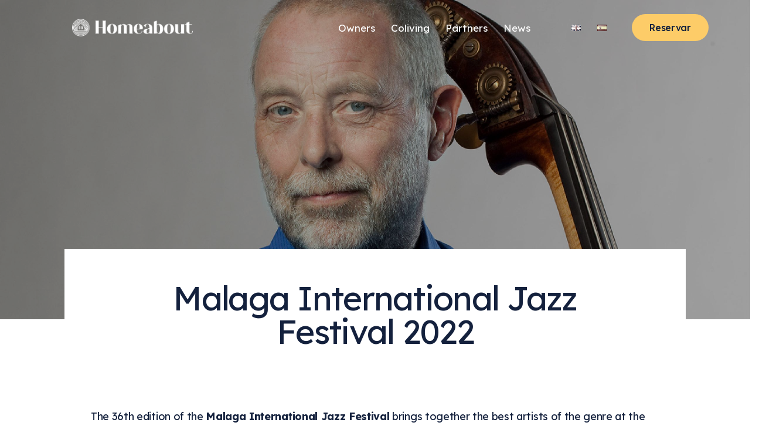

--- FILE ---
content_type: text/html; charset=UTF-8
request_url: https://homeabout.es/en/malaga-international-jazz-festival-2022/
body_size: 24320
content:
<!DOCTYPE html>
<html lang="en-GB" class="no-js scheme_default">

<head>
				<meta charset="UTF-8">
					<meta name="viewport" content="width=device-width, initial-scale=1">
		<meta name="format-detection" content="telephone=no">
		<link rel="profile" href="//gmpg.org/xfn/11">
					<link rel="pingback" href="https://homeabout.es/xmlrpc.php">
			<meta name='robots' content='index, follow, max-image-preview:large, max-snippet:-1, max-video-preview:-1' />
	<style>img:is([sizes="auto" i], [sizes^="auto," i]) { contain-intrinsic-size: 3000px 1500px }</style>
	
<!-- Google Tag Manager by PYS -->
    <script data-cfasync="false" data-pagespeed-no-defer>
	    window.dataLayerPYS = window.dataLayerPYS || [];
	</script>
<!-- End Google Tag Manager by PYS -->
	<!-- This site is optimized with the Yoast SEO plugin v25.7 - https://yoast.com/wordpress/plugins/seo/ -->
	<title>Malaga International Jazz Festival 2022 - Homeabout</title>
	<link rel="canonical" href="https://homeabout.es/en/malaga-international-jazz-festival-2022/" />
	<meta property="og:locale" content="en_GB" />
	<meta property="og:type" content="article" />
	<meta property="og:title" content="Malaga International Jazz Festival 2022 - Homeabout" />
	<meta property="og:description" content="The 36th edition of the Malaga International Jazz Festival brings together the best artists of&hellip;" />
	<meta property="og:url" content="https://homeabout.es/en/malaga-international-jazz-festival-2022/" />
	<meta property="og:site_name" content="Homeabout" />
	<meta property="article:published_time" content="2022-09-05T11:17:01+00:00" />
	<meta property="article:modified_time" content="2022-10-03T08:08:00+00:00" />
	<meta property="og:image" content="https://homeabout.es/wp-content/uploads/2022/09/dave-holland-festival-jazz-malaga-2022.jpg" />
	<meta property="og:image:width" content="2560" />
	<meta property="og:image:height" content="1440" />
	<meta property="og:image:type" content="image/jpeg" />
	<meta name="author" content="quadrosphera" />
	<meta name="twitter:card" content="summary_large_image" />
	<meta name="twitter:label1" content="Written by" />
	<meta name="twitter:data1" content="quadrosphera" />
	<meta name="twitter:label2" content="Estimated reading time" />
	<meta name="twitter:data2" content="2 minutes" />
	<script type="application/ld+json" class="yoast-schema-graph">{"@context":"https://schema.org","@graph":[{"@type":"Article","@id":"https://homeabout.es/en/malaga-international-jazz-festival-2022/#article","isPartOf":{"@id":"https://homeabout.es/en/malaga-international-jazz-festival-2022/"},"author":{"name":"quadrosphera","@id":"https://homeabout.es/en/homeabout-madrid/#/schema/person/b2023151ee5cdbf9678355a6af2970af"},"headline":"Malaga International Jazz Festival 2022","datePublished":"2022-09-05T11:17:01+00:00","dateModified":"2022-10-03T08:08:00+00:00","mainEntityOfPage":{"@id":"https://homeabout.es/en/malaga-international-jazz-festival-2022/"},"wordCount":168,"commentCount":0,"publisher":{"@id":"https://homeabout.es/en/homeabout-madrid/#organization"},"image":{"@id":"https://homeabout.es/en/malaga-international-jazz-festival-2022/#primaryimage"},"thumbnailUrl":"https://homeabout.es/wp-content/uploads/2022/09/dave-holland-festival-jazz-malaga-2022.jpg","articleSection":["Uncategorized"],"inLanguage":"en-GB","potentialAction":[{"@type":"CommentAction","name":"Comment","target":["https://homeabout.es/en/malaga-international-jazz-festival-2022/#respond"]}]},{"@type":"WebPage","@id":"https://homeabout.es/en/malaga-international-jazz-festival-2022/","url":"https://homeabout.es/en/malaga-international-jazz-festival-2022/","name":"Malaga International Jazz Festival 2022 - Homeabout","isPartOf":{"@id":"https://homeabout.es/en/homeabout-madrid/#website"},"primaryImageOfPage":{"@id":"https://homeabout.es/en/malaga-international-jazz-festival-2022/#primaryimage"},"image":{"@id":"https://homeabout.es/en/malaga-international-jazz-festival-2022/#primaryimage"},"thumbnailUrl":"https://homeabout.es/wp-content/uploads/2022/09/dave-holland-festival-jazz-malaga-2022.jpg","datePublished":"2022-09-05T11:17:01+00:00","dateModified":"2022-10-03T08:08:00+00:00","breadcrumb":{"@id":"https://homeabout.es/en/malaga-international-jazz-festival-2022/#breadcrumb"},"inLanguage":"en-GB","potentialAction":[{"@type":"ReadAction","target":["https://homeabout.es/en/malaga-international-jazz-festival-2022/"]}]},{"@type":"ImageObject","inLanguage":"en-GB","@id":"https://homeabout.es/en/malaga-international-jazz-festival-2022/#primaryimage","url":"https://homeabout.es/wp-content/uploads/2022/09/dave-holland-festival-jazz-malaga-2022.jpg","contentUrl":"https://homeabout.es/wp-content/uploads/2022/09/dave-holland-festival-jazz-malaga-2022.jpg","width":2560,"height":1440},{"@type":"BreadcrumbList","@id":"https://homeabout.es/en/malaga-international-jazz-festival-2022/#breadcrumb","itemListElement":[{"@type":"ListItem","position":1,"name":"Portada","item":"https://homeabout.es/en/homeabout-madrid/"},{"@type":"ListItem","position":2,"name":"Malaga International Jazz Festival 2022"}]},{"@type":"WebSite","@id":"https://homeabout.es/en/homeabout-madrid/#website","url":"https://homeabout.es/en/homeabout-madrid/","name":"Homeabout","description":"","publisher":{"@id":"https://homeabout.es/en/homeabout-madrid/#organization"},"potentialAction":[{"@type":"SearchAction","target":{"@type":"EntryPoint","urlTemplate":"https://homeabout.es/en/homeabout-madrid/?s={search_term_string}"},"query-input":{"@type":"PropertyValueSpecification","valueRequired":true,"valueName":"search_term_string"}}],"inLanguage":"en-GB"},{"@type":"Organization","@id":"https://homeabout.es/en/homeabout-madrid/#organization","name":"Homeabout","url":"https://homeabout.es/en/homeabout-madrid/","logo":{"@type":"ImageObject","inLanguage":"en-GB","@id":"https://homeabout.es/en/homeabout-madrid/#/schema/logo/image/","url":"https://homeabout.es/wp-content/uploads/2022/04/Homeabout-Logo-S.png","contentUrl":"https://homeabout.es/wp-content/uploads/2022/04/Homeabout-Logo-S.png","width":993,"height":584,"caption":"Homeabout"},"image":{"@id":"https://homeabout.es/en/homeabout-madrid/#/schema/logo/image/"}},{"@type":"Person","@id":"https://homeabout.es/en/homeabout-madrid/#/schema/person/b2023151ee5cdbf9678355a6af2970af","name":"quadrosphera","image":{"@type":"ImageObject","inLanguage":"en-GB","@id":"https://homeabout.es/en/homeabout-madrid/#/schema/person/image/","url":"https://secure.gravatar.com/avatar/bfa148e4674c11710ff73f8c29dc349dc77f5bc8cdcc356e0f0ea4497d2083df?s=96&d=mm&r=g","contentUrl":"https://secure.gravatar.com/avatar/bfa148e4674c11710ff73f8c29dc349dc77f5bc8cdcc356e0f0ea4497d2083df?s=96&d=mm&r=g","caption":"quadrosphera"},"sameAs":["https://homeabout.es"],"url":"https://homeabout.es/en/author/quadrosphera/"}]}</script>
	<!-- / Yoast SEO plugin. -->


<link rel='dns-prefetch' href='//www.googletagmanager.com' />
<link rel='dns-prefetch' href='//fonts.googleapis.com' />
<link href='https://fonts.gstatic.com' crossorigin rel='preconnect' />
<link rel="alternate" type="application/rss+xml" title="Homeabout &raquo; Feed" href="https://homeabout.es/en/feed/" />
<link rel="alternate" type="application/rss+xml" title="Homeabout &raquo; Comments Feed" href="https://homeabout.es/en/comments/feed/" />
<link rel="alternate" type="application/rss+xml" title="Homeabout &raquo; Malaga International Jazz Festival 2022 Comments Feed" href="https://homeabout.es/en/malaga-international-jazz-festival-2022/feed/" />
			<meta property="og:type" content="article" />
			<meta property="og:url" content="https://homeabout.es/en/malaga-international-jazz-festival-2022/" />
			<meta property="og:title" content="Malaga International Jazz Festival 2022" />
			<meta property="og:description" content="The 36th edition of the Malaga International Jazz Festival brings together the best artists of the genre at the Teatro Cervantes from 3 to 9 November. Sheila Jordan and Dave Holland are just some of the outstanding names of this year&#039;s edition.



Concert tickets can be purchased individually, but there are discounts for those who" />  
							<meta property="og:image" content="https://homeabout.es/wp-content/uploads/2022/09/dave-holland-festival-jazz-malaga-2022.jpg"/>
				<link property="stylesheet" rel='stylesheet' id='trx_addons-icons-css' href='https://homeabout.es/wp-content/plugins/trx_addons/css/font-icons/css/trx_addons_icons.css' type='text/css' media='all' />
<link property="stylesheet" rel='stylesheet' id='qwery-font-google_fonts-css' href='https://fonts.googleapis.com/css2?family=Lexend+Deca:ital,wght@0,100;0,200;0,300;0,400;0,500;0,600;0,700;0,800;0,900;1,100;1,200;1,300;1,400;1,500;1,600;1,700;1,800;1,900&#038;subset=latin,latin-ext&#038;display=swap' type='text/css' media='all' />
<link property="stylesheet" rel='stylesheet' id='qwery-fontello-css' href='https://homeabout.es/wp-content/themes/qwery/skins/portfolio/css/font-icons/css/fontello.css' type='text/css' media='all' />
<link property="stylesheet" rel='stylesheet' id='sbi_styles-css' href='https://homeabout.es/wp-content/plugins/instagram-feed/css/sbi-styles.min.css?ver=6.9.1' type='text/css' media='all' />
<style id='classic-theme-styles-inline-css' type='text/css'>
/*! This file is auto-generated */
.wp-block-button__link{color:#fff;background-color:#32373c;border-radius:9999px;box-shadow:none;text-decoration:none;padding:calc(.667em + 2px) calc(1.333em + 2px);font-size:1.125em}.wp-block-file__button{background:#32373c;color:#fff;text-decoration:none}
</style>
<style id='global-styles-inline-css' type='text/css'>
:root{--wp--preset--aspect-ratio--square: 1;--wp--preset--aspect-ratio--4-3: 4/3;--wp--preset--aspect-ratio--3-4: 3/4;--wp--preset--aspect-ratio--3-2: 3/2;--wp--preset--aspect-ratio--2-3: 2/3;--wp--preset--aspect-ratio--16-9: 16/9;--wp--preset--aspect-ratio--9-16: 9/16;--wp--preset--color--black: #000000;--wp--preset--color--cyan-bluish-gray: #abb8c3;--wp--preset--color--white: #ffffff;--wp--preset--color--pale-pink: #f78da7;--wp--preset--color--vivid-red: #cf2e2e;--wp--preset--color--luminous-vivid-orange: #ff6900;--wp--preset--color--luminous-vivid-amber: #fcb900;--wp--preset--color--light-green-cyan: #7bdcb5;--wp--preset--color--vivid-green-cyan: #00d084;--wp--preset--color--pale-cyan-blue: #8ed1fc;--wp--preset--color--vivid-cyan-blue: #0693e3;--wp--preset--color--vivid-purple: #9b51e0;--wp--preset--color--bg-color: #ffffff;--wp--preset--color--bd-color: #14213d;--wp--preset--color--text-dark: #14213d;--wp--preset--color--text-light: #87888D;--wp--preset--color--text-link: #14213d;--wp--preset--color--text-hover: #fdcc68;--wp--preset--color--text-link-2: #fdcc68;--wp--preset--color--text-hover-2: #fdcc68;--wp--preset--color--text-link-3: #fdcc68;--wp--preset--color--text-hover-3: #fdcc68;--wp--preset--gradient--vivid-cyan-blue-to-vivid-purple: linear-gradient(135deg,rgba(6,147,227,1) 0%,rgb(155,81,224) 100%);--wp--preset--gradient--light-green-cyan-to-vivid-green-cyan: linear-gradient(135deg,rgb(122,220,180) 0%,rgb(0,208,130) 100%);--wp--preset--gradient--luminous-vivid-amber-to-luminous-vivid-orange: linear-gradient(135deg,rgba(252,185,0,1) 0%,rgba(255,105,0,1) 100%);--wp--preset--gradient--luminous-vivid-orange-to-vivid-red: linear-gradient(135deg,rgba(255,105,0,1) 0%,rgb(207,46,46) 100%);--wp--preset--gradient--very-light-gray-to-cyan-bluish-gray: linear-gradient(135deg,rgb(238,238,238) 0%,rgb(169,184,195) 100%);--wp--preset--gradient--cool-to-warm-spectrum: linear-gradient(135deg,rgb(74,234,220) 0%,rgb(151,120,209) 20%,rgb(207,42,186) 40%,rgb(238,44,130) 60%,rgb(251,105,98) 80%,rgb(254,248,76) 100%);--wp--preset--gradient--blush-light-purple: linear-gradient(135deg,rgb(255,206,236) 0%,rgb(152,150,240) 100%);--wp--preset--gradient--blush-bordeaux: linear-gradient(135deg,rgb(254,205,165) 0%,rgb(254,45,45) 50%,rgb(107,0,62) 100%);--wp--preset--gradient--luminous-dusk: linear-gradient(135deg,rgb(255,203,112) 0%,rgb(199,81,192) 50%,rgb(65,88,208) 100%);--wp--preset--gradient--pale-ocean: linear-gradient(135deg,rgb(255,245,203) 0%,rgb(182,227,212) 50%,rgb(51,167,181) 100%);--wp--preset--gradient--electric-grass: linear-gradient(135deg,rgb(202,248,128) 0%,rgb(113,206,126) 100%);--wp--preset--gradient--midnight: linear-gradient(135deg,rgb(2,3,129) 0%,rgb(40,116,252) 100%);--wp--preset--font-size--small: 13px;--wp--preset--font-size--medium: 20px;--wp--preset--font-size--large: 36px;--wp--preset--font-size--x-large: 42px;--wp--preset--spacing--20: 0.44rem;--wp--preset--spacing--30: 0.67rem;--wp--preset--spacing--40: 1rem;--wp--preset--spacing--50: 1.5rem;--wp--preset--spacing--60: 2.25rem;--wp--preset--spacing--70: 3.38rem;--wp--preset--spacing--80: 5.06rem;--wp--preset--shadow--natural: 6px 6px 9px rgba(0, 0, 0, 0.2);--wp--preset--shadow--deep: 12px 12px 50px rgba(0, 0, 0, 0.4);--wp--preset--shadow--sharp: 6px 6px 0px rgba(0, 0, 0, 0.2);--wp--preset--shadow--outlined: 6px 6px 0px -3px rgba(255, 255, 255, 1), 6px 6px rgba(0, 0, 0, 1);--wp--preset--shadow--crisp: 6px 6px 0px rgba(0, 0, 0, 1);}:where(.is-layout-flex){gap: 0.5em;}:where(.is-layout-grid){gap: 0.5em;}body .is-layout-flex{display: flex;}.is-layout-flex{flex-wrap: wrap;align-items: center;}.is-layout-flex > :is(*, div){margin: 0;}body .is-layout-grid{display: grid;}.is-layout-grid > :is(*, div){margin: 0;}:where(.wp-block-columns.is-layout-flex){gap: 2em;}:where(.wp-block-columns.is-layout-grid){gap: 2em;}:where(.wp-block-post-template.is-layout-flex){gap: 1.25em;}:where(.wp-block-post-template.is-layout-grid){gap: 1.25em;}.has-black-color{color: var(--wp--preset--color--black) !important;}.has-cyan-bluish-gray-color{color: var(--wp--preset--color--cyan-bluish-gray) !important;}.has-white-color{color: var(--wp--preset--color--white) !important;}.has-pale-pink-color{color: var(--wp--preset--color--pale-pink) !important;}.has-vivid-red-color{color: var(--wp--preset--color--vivid-red) !important;}.has-luminous-vivid-orange-color{color: var(--wp--preset--color--luminous-vivid-orange) !important;}.has-luminous-vivid-amber-color{color: var(--wp--preset--color--luminous-vivid-amber) !important;}.has-light-green-cyan-color{color: var(--wp--preset--color--light-green-cyan) !important;}.has-vivid-green-cyan-color{color: var(--wp--preset--color--vivid-green-cyan) !important;}.has-pale-cyan-blue-color{color: var(--wp--preset--color--pale-cyan-blue) !important;}.has-vivid-cyan-blue-color{color: var(--wp--preset--color--vivid-cyan-blue) !important;}.has-vivid-purple-color{color: var(--wp--preset--color--vivid-purple) !important;}.has-black-background-color{background-color: var(--wp--preset--color--black) !important;}.has-cyan-bluish-gray-background-color{background-color: var(--wp--preset--color--cyan-bluish-gray) !important;}.has-white-background-color{background-color: var(--wp--preset--color--white) !important;}.has-pale-pink-background-color{background-color: var(--wp--preset--color--pale-pink) !important;}.has-vivid-red-background-color{background-color: var(--wp--preset--color--vivid-red) !important;}.has-luminous-vivid-orange-background-color{background-color: var(--wp--preset--color--luminous-vivid-orange) !important;}.has-luminous-vivid-amber-background-color{background-color: var(--wp--preset--color--luminous-vivid-amber) !important;}.has-light-green-cyan-background-color{background-color: var(--wp--preset--color--light-green-cyan) !important;}.has-vivid-green-cyan-background-color{background-color: var(--wp--preset--color--vivid-green-cyan) !important;}.has-pale-cyan-blue-background-color{background-color: var(--wp--preset--color--pale-cyan-blue) !important;}.has-vivid-cyan-blue-background-color{background-color: var(--wp--preset--color--vivid-cyan-blue) !important;}.has-vivid-purple-background-color{background-color: var(--wp--preset--color--vivid-purple) !important;}.has-black-border-color{border-color: var(--wp--preset--color--black) !important;}.has-cyan-bluish-gray-border-color{border-color: var(--wp--preset--color--cyan-bluish-gray) !important;}.has-white-border-color{border-color: var(--wp--preset--color--white) !important;}.has-pale-pink-border-color{border-color: var(--wp--preset--color--pale-pink) !important;}.has-vivid-red-border-color{border-color: var(--wp--preset--color--vivid-red) !important;}.has-luminous-vivid-orange-border-color{border-color: var(--wp--preset--color--luminous-vivid-orange) !important;}.has-luminous-vivid-amber-border-color{border-color: var(--wp--preset--color--luminous-vivid-amber) !important;}.has-light-green-cyan-border-color{border-color: var(--wp--preset--color--light-green-cyan) !important;}.has-vivid-green-cyan-border-color{border-color: var(--wp--preset--color--vivid-green-cyan) !important;}.has-pale-cyan-blue-border-color{border-color: var(--wp--preset--color--pale-cyan-blue) !important;}.has-vivid-cyan-blue-border-color{border-color: var(--wp--preset--color--vivid-cyan-blue) !important;}.has-vivid-purple-border-color{border-color: var(--wp--preset--color--vivid-purple) !important;}.has-vivid-cyan-blue-to-vivid-purple-gradient-background{background: var(--wp--preset--gradient--vivid-cyan-blue-to-vivid-purple) !important;}.has-light-green-cyan-to-vivid-green-cyan-gradient-background{background: var(--wp--preset--gradient--light-green-cyan-to-vivid-green-cyan) !important;}.has-luminous-vivid-amber-to-luminous-vivid-orange-gradient-background{background: var(--wp--preset--gradient--luminous-vivid-amber-to-luminous-vivid-orange) !important;}.has-luminous-vivid-orange-to-vivid-red-gradient-background{background: var(--wp--preset--gradient--luminous-vivid-orange-to-vivid-red) !important;}.has-very-light-gray-to-cyan-bluish-gray-gradient-background{background: var(--wp--preset--gradient--very-light-gray-to-cyan-bluish-gray) !important;}.has-cool-to-warm-spectrum-gradient-background{background: var(--wp--preset--gradient--cool-to-warm-spectrum) !important;}.has-blush-light-purple-gradient-background{background: var(--wp--preset--gradient--blush-light-purple) !important;}.has-blush-bordeaux-gradient-background{background: var(--wp--preset--gradient--blush-bordeaux) !important;}.has-luminous-dusk-gradient-background{background: var(--wp--preset--gradient--luminous-dusk) !important;}.has-pale-ocean-gradient-background{background: var(--wp--preset--gradient--pale-ocean) !important;}.has-electric-grass-gradient-background{background: var(--wp--preset--gradient--electric-grass) !important;}.has-midnight-gradient-background{background: var(--wp--preset--gradient--midnight) !important;}.has-small-font-size{font-size: var(--wp--preset--font-size--small) !important;}.has-medium-font-size{font-size: var(--wp--preset--font-size--medium) !important;}.has-large-font-size{font-size: var(--wp--preset--font-size--large) !important;}.has-x-large-font-size{font-size: var(--wp--preset--font-size--x-large) !important;}
:where(.wp-block-post-template.is-layout-flex){gap: 1.25em;}:where(.wp-block-post-template.is-layout-grid){gap: 1.25em;}
:where(.wp-block-columns.is-layout-flex){gap: 2em;}:where(.wp-block-columns.is-layout-grid){gap: 2em;}
:root :where(.wp-block-pullquote){font-size: 1.5em;line-height: 1.6;}
</style>
<link property="stylesheet" rel='stylesheet' id='advanced-popups-css' href='https://homeabout.es/wp-content/plugins/advanced-popups/public/css/advanced-popups-public.css?ver=1.2.2' type='text/css' media='all' />
<link property="stylesheet" rel='stylesheet' id='powertip-css' href='https://homeabout.es/wp-content/plugins/devvn-image-hotspot/frontend/css/jquery.powertip.min.css?ver=1.2.0' type='text/css' media='all' />
<link property="stylesheet" rel='stylesheet' id='maps-points-css' href='https://homeabout.es/wp-content/plugins/devvn-image-hotspot/frontend/css/maps_points.css?ver=1.2.9' type='text/css' media='all' />
<link property="stylesheet" rel='stylesheet' id='wpa-css-css' href='https://homeabout.es/wp-content/plugins/honeypot/includes/css/wpa.css?ver=2.2.14' type='text/css' media='all' />
<link property="stylesheet" rel='stylesheet' id='magnific-popup-css' href='https://homeabout.es/wp-content/plugins/trx_addons/js/magnific/magnific-popup.min.css' type='text/css' media='all' />
<link property="stylesheet" rel='stylesheet' id='twenty20-css' href='https://homeabout.es/wp-content/plugins/twenty20/assets/css/twenty20.css?ver=2.0.4' type='text/css' media='all' />
<link property="stylesheet" rel='stylesheet' id='trx_addons-css' href='https://homeabout.es/wp-content/plugins/trx_addons/css/__styles.css' type='text/css' media='all' />
<link property="stylesheet" rel='stylesheet' id='trx_addons-sc_content-css' href='https://homeabout.es/wp-content/plugins/trx_addons/components/shortcodes/content/content.css' type='text/css' media='all' />
<link property="stylesheet" rel='stylesheet' id='trx_addons-sc_content-responsive-css' href='https://homeabout.es/wp-content/plugins/trx_addons/components/shortcodes/content/content.responsive.css' type='text/css' media='(max-width:1439px)' />
<link property="stylesheet" rel='stylesheet' id='trx_addons-animations-css' href='https://homeabout.es/wp-content/plugins/trx_addons/css/trx_addons.animations.css' type='text/css' media='all' />
<link property="stylesheet" rel='stylesheet' id='elementor-icons-css' href='https://homeabout.es/wp-content/plugins/elementor/assets/lib/eicons/css/elementor-icons.min.css?ver=5.43.0' type='text/css' media='all' />
<link property="stylesheet" rel='stylesheet' id='elementor-frontend-css' href='https://homeabout.es/wp-content/plugins/elementor/assets/css/frontend.min.css?ver=3.31.2' type='text/css' media='all' />
<style id='elementor-frontend-inline-css' type='text/css'>
.elementor-kit-15{--e-global-color-primary:#14213D;--e-global-color-secondary:#FDCC68;--e-global-color-text:#14213D;--e-global-color-accent:#FDCC68;--e-global-color-8c1a7a1:#FFFFFF;--e-global-typography-primary-font-family:"Roboto";--e-global-typography-primary-font-weight:600;--e-global-typography-secondary-font-family:"Roboto Slab";--e-global-typography-secondary-font-weight:400;--e-global-typography-text-font-family:"Roboto";--e-global-typography-text-font-weight:400;--e-global-typography-accent-font-family:"Roboto";--e-global-typography-accent-font-weight:500;}.elementor-section.elementor-section-boxed > .elementor-container{max-width:1320px;}.e-con{--container-max-width:1320px;}.elementor-widget:not(:last-child){margin-block-end:20px;}.elementor-element{--widgets-spacing:20px 20px;--widgets-spacing-row:20px;--widgets-spacing-column:20px;}{}.sc_layouts_title_caption{display:var(--page-title-display);}@media(max-width:1024px){.elementor-section.elementor-section-boxed > .elementor-container{max-width:1024px;}.e-con{--container-max-width:1024px;}}@media(max-width:767px){.elementor-section.elementor-section-boxed > .elementor-container{max-width:767px;}.e-con{--container-max-width:767px;}}
.elementor-20790 .elementor-element.elementor-element-73688edb > .elementor-container{max-width:1000px;}.elementor-20790 .elementor-element.elementor-element-4dca3303{font-size:18px;line-height:1.5em;}.elementor-20790 .elementor-element.elementor-element-2966915d{--spacer-size:3em;}.elementor-20790 .elementor-element.elementor-element-3b92ad83{--spacer-size:3em;}.elementor-20790 .elementor-element.elementor-element-69ec7140{font-size:18px;line-height:1.5em;}.elementor-20790 .elementor-element.elementor-element-ceb116a{--spacer-size:3em;}.elementor-20790 .elementor-element.elementor-element-1dcb2bda{text-align:center;}.elementor-20790 .elementor-element.elementor-element-6022fc25{--spacer-size:3em;}.elementor-20790 .elementor-element.elementor-element-6fdafe97{font-size:18px;line-height:1.5em;}.elementor-20790 .elementor-element.elementor-element-2dee857e{--spacer-size:2em;}.elementor-20790 .elementor-element.elementor-element-5f468546{font-size:18px;line-height:1.5em;}.elementor-20790 .elementor-element.elementor-element-3e21e2be{--spacer-size:3em;}.elementor-20790 .elementor-element.elementor-element-4199424b > .elementor-container{max-width:1100px;}.elementor-20790 .elementor-element.elementor-element-4199424b{margin-top:2em;margin-bottom:0em;}.elementor-20790 .elementor-element.elementor-element-7fa617fc:not(.elementor-motion-effects-element-type-background) > .elementor-widget-wrap, .elementor-20790 .elementor-element.elementor-element-7fa617fc > .elementor-widget-wrap > .elementor-motion-effects-container > .elementor-motion-effects-layer{background-image:url("https://homeabout.es/wp-content/uploads/2022/04/homeabout-coliving-malaga-IMG-1.jpg");background-position:top center;background-size:cover;}.elementor-20790 .elementor-element.elementor-element-7fa617fc > .elementor-element-populated >  .elementor-background-overlay{background-color:#000000;opacity:0.3;}.elementor-20790 .elementor-element.elementor-element-7fa617fc > .elementor-element-populated, .elementor-20790 .elementor-element.elementor-element-7fa617fc > .elementor-element-populated > .elementor-background-overlay, .elementor-20790 .elementor-element.elementor-element-7fa617fc > .elementor-background-slideshow{border-radius:20px 20px 20px 20px;}.elementor-20790 .elementor-element.elementor-element-4bae0252{--spacer-size:5em;}.elementor-20790 .elementor-element.elementor-element-247b2906{text-align:center;font-size:20px;color:var( --e-global-color-8c1a7a1 );}.elementor-20790 .elementor-element.elementor-element-6d0d700e{--spacer-size:1em;}.elementor-20790 .elementor-element.elementor-element-311199c1 .elementor-button{background-color:var( --e-global-color-secondary );font-size:18px;font-weight:500;fill:var( --e-global-color-primary );color:var( --e-global-color-primary );border-radius:50px 50px 50px 50px;padding:0.8em 3em 0.8em 2.7em;}.elementor-20790 .elementor-element.elementor-element-311199c1 .elementor-button:hover, .elementor-20790 .elementor-element.elementor-element-311199c1 .elementor-button:focus{background-color:var( --e-global-color-primary );color:var( --e-global-color-8c1a7a1 );}.elementor-20790 .elementor-element.elementor-element-311199c1 .elementor-button:hover svg, .elementor-20790 .elementor-element.elementor-element-311199c1 .elementor-button:focus svg{fill:var( --e-global-color-8c1a7a1 );}.elementor-20790 .elementor-element.elementor-element-37bcfa7c{--spacer-size:5em;}@media(max-width:1024px){.elementor-20790 .elementor-element.elementor-element-7fa617fc > .elementor-element-populated{margin:0em 3em 0em 3em;--e-column-margin-right:3em;--e-column-margin-left:3em;}.elementor-20790 .elementor-element.elementor-element-4bae0252{--spacer-size:3em;}.elementor-20790 .elementor-element.elementor-element-247b2906 > .elementor-widget-container{padding:0em 2em 0em 2em;}.elementor-20790 .elementor-element.elementor-element-311199c1 .elementor-button{font-size:16px;}.elementor-20790 .elementor-element.elementor-element-37bcfa7c{--spacer-size:3em;}}@media(max-width:767px){.elementor-20790 .elementor-element.elementor-element-4199424b{margin-top:1em;margin-bottom:0em;}.elementor-20790 .elementor-element.elementor-element-7fa617fc > .elementor-element-populated{margin:0em 2em 0em 2em;--e-column-margin-right:2em;--e-column-margin-left:2em;}.elementor-20790 .elementor-element.elementor-element-7fa617fc > .elementor-element-populated.elementor-column-wrap{padding:0em 1em 0em 1em;}.elementor-20790 .elementor-element.elementor-element-7fa617fc > .elementor-element-populated.elementor-widget-wrap{padding:0em 1em 0em 1em;}.elementor-20790 .elementor-element.elementor-element-4bae0252{--spacer-size:4em;}.elementor-20790 .elementor-element.elementor-element-247b2906 > .elementor-widget-container{padding:0em 1em 0em 1em;}.elementor-20790 .elementor-element.elementor-element-247b2906{font-size:18px;}.elementor-20790 .elementor-element.elementor-element-37bcfa7c{--spacer-size:4em;}}
</style>
<link property="stylesheet" rel='stylesheet' id='sbistyles-css' href='https://homeabout.es/wp-content/plugins/instagram-feed/css/sbi-styles.min.css?ver=6.9.1' type='text/css' media='all' />
<link property="stylesheet" rel='stylesheet' id='widget-spacer-css' href='https://homeabout.es/wp-content/plugins/elementor/assets/css/widget-spacer.min.css?ver=3.31.2' type='text/css' media='all' />
<link property="stylesheet" rel='stylesheet' id='widget-image-css' href='https://homeabout.es/wp-content/plugins/elementor/assets/css/widget-image.min.css?ver=3.31.2' type='text/css' media='all' />
<link property="stylesheet" rel='stylesheet' id='wpgdprc-front-css-css' href='https://homeabout.es/wp-content/plugins/wp-gdpr-compliance/Assets/css/front.css?ver=1676476396' type='text/css' media='all' />
<style id='wpgdprc-front-css-inline-css' type='text/css'>
:root{--wp-gdpr--bar--background-color: #000000;--wp-gdpr--bar--color: #ffffff;--wp-gdpr--button--background-color: #000000;--wp-gdpr--button--background-color--darken: #000000;--wp-gdpr--button--color: #ffffff;}
</style>

<style id="elementor-post-4696">.elementor-4696 .elementor-element.elementor-element-ce9f0b1 > .elementor-container > .elementor-column > .elementor-widget-wrap{align-content:center;align-items:center;}.elementor-4696 .elementor-element.elementor-element-ce9f0b1:not(.elementor-motion-effects-element-type-background), .elementor-4696 .elementor-element.elementor-element-ce9f0b1 > .elementor-motion-effects-container > .elementor-motion-effects-layer{background-color:#FFFFFF00;}.elementor-4696 .elementor-element.elementor-element-ce9f0b1{transition:background 0.3s, border 0.3s, border-radius 0.3s, box-shadow 0.3s;margin-top:0px;margin-bottom:0px;padding:16px 0px 16px 0px;}.elementor-4696 .elementor-element.elementor-element-ce9f0b1 > .elementor-background-overlay{transition:background 0.3s, border-radius 0.3s, opacity 0.3s;}.elementor-4696 .elementor-element.elementor-element-004f58d > .elementor-element-populated.elementor-column-wrap{padding:0px 0px 0px 32px;}.elementor-4696 .elementor-element.elementor-element-004f58d > .elementor-element-populated.elementor-widget-wrap{padding:0px 0px 0px 32px;}.elementor-4696 .elementor-element.elementor-element-1b04043 > .elementor-widget-container{padding:1em 1em 1em 1em;}.elementor-4696 .elementor-element.elementor-element-1b04043 .logo_image{max-height:30px;}.elementor-4696 .elementor-element.elementor-element-04c76e7.elementor-column > .elementor-widget-wrap{justify-content:center;}.elementor-4696 .elementor-element.elementor-element-2369e42.elementor-column > .elementor-widget-wrap{justify-content:center;}.elementor-4696 .elementor-element.elementor-element-bb91310 > .elementor-widget-container{padding:0px 0px 0px 0px;}.elementor-4696 .elementor-element.elementor-element-67ac0d9 .elementor-button{background-color:#FDCC68;font-weight:500;fill:#14213D;color:#14213D;border-radius:50px 50px 50px 50px;}.elementor-4696 .elementor-element.elementor-element-67ac0d9 .elementor-button:hover, .elementor-4696 .elementor-element.elementor-element-67ac0d9 .elementor-button:focus{background-color:#14213D;color:#FFFFFF;}.elementor-4696 .elementor-element.elementor-element-67ac0d9 .elementor-button:hover svg, .elementor-4696 .elementor-element.elementor-element-67ac0d9 .elementor-button:focus svg{fill:#FFFFFF;}.elementor-4696 .elementor-element.elementor-element-f7d71bb > .elementor-container > .elementor-column > .elementor-widget-wrap{align-content:center;align-items:center;}.elementor-4696 .elementor-element.elementor-element-f7d71bb:not(.elementor-motion-effects-element-type-background), .elementor-4696 .elementor-element.elementor-element-f7d71bb > .elementor-motion-effects-container > .elementor-motion-effects-layer{background-color:#FFFFFF;}.elementor-4696 .elementor-element.elementor-element-f7d71bb{transition:background 0.3s, border 0.3s, border-radius 0.3s, box-shadow 0.3s;padding:12px 0px 12px 0px;}.elementor-4696 .elementor-element.elementor-element-f7d71bb > .elementor-background-overlay{transition:background 0.3s, border-radius 0.3s, opacity 0.3s;}.elementor-4696 .elementor-element.elementor-element-5526992 > .elementor-element-populated.elementor-column-wrap{padding:0px 0px 0px 24px;}.elementor-4696 .elementor-element.elementor-element-5526992 > .elementor-element-populated.elementor-widget-wrap{padding:0px 0px 0px 24px;}.elementor-4696 .elementor-element.elementor-element-60b5af8 > .elementor-widget-container{margin:0px 0px 0px 0px;}.elementor-4696 .elementor-element.elementor-element-60b5af8 .logo_image{max-height:25px;}.elementor-4696 .elementor-element.elementor-element-6d30f4f > .elementor-widget-container{margin:-4px 0px 0px 0px;}@media(max-width:767px){.elementor-4696 .elementor-element.elementor-element-5526992{width:50%;}.elementor-4696 .elementor-element.elementor-element-60b5af8 .logo_image{max-height:99px;}.elementor-4696 .elementor-element.elementor-element-8e57d77{width:50%;}}@media(min-width:768px){.elementor-4696 .elementor-element.elementor-element-04c76e7{width:51%;}.elementor-4696 .elementor-element.elementor-element-2369e42{width:11.454%;}.elementor-4696 .elementor-element.elementor-element-39c6fdf{width:12.513%;}}</style>
<style id="elementor-post-4105">.elementor-4105 .elementor-element.elementor-element-69d30d2:not(.elementor-motion-effects-element-type-background), .elementor-4105 .elementor-element.elementor-element-69d30d2 > .elementor-motion-effects-container > .elementor-motion-effects-layer{background-color:#14213D;}.elementor-4105 .elementor-element.elementor-element-69d30d2{transition:background 0.3s, border 0.3s, border-radius 0.3s, box-shadow 0.3s;padding:6em 0em 6em 0em;}.elementor-4105 .elementor-element.elementor-element-69d30d2 > .elementor-background-overlay{transition:background 0.3s, border-radius 0.3s, opacity 0.3s;}.elementor-4105 .elementor-element.elementor-element-ed17bbe .logo_image{max-height:30px;}.elementor-4105 .elementor-element.elementor-element-192d6fd{font-size:18px;font-weight:500;color:#FFFFFF;}.elementor-4105 .elementor-element.elementor-element-58f71eb{--spacer-size:1em;}.elementor-4105 .elementor-element.elementor-element-d8c7893{font-size:18px;font-weight:300;color:#FFFFFF;}.elementor-4105 .elementor-element.elementor-element-1781172{--spacer-size:1.5em;}.elementor-4105 .elementor-element.elementor-element-0a8bed8{font-size:18px;font-weight:500;color:#FFFFFF;}.elementor-4105 .elementor-element.elementor-element-eb1f15e{--spacer-size:1em;}.elementor-4105 .elementor-element.elementor-element-ed29ba1{font-size:18px;font-weight:300;color:#FFFFFF;}.elementor-4105 .elementor-element.elementor-element-b5eaa33{font-size:18px;font-weight:500;color:#FFFFFF;}.elementor-4105 .elementor-element.elementor-element-4cf4087{--spacer-size:1em;}.elementor-4105 .elementor-element.elementor-element-63b0bf3{font-size:18px;font-weight:300;color:#FFFFFF;}.elementor-4105 .elementor-element.elementor-element-67e3cc9{--spacer-size:1.5em;}.elementor-4105 .elementor-element.elementor-element-ca2b699{font-size:18px;font-weight:500;color:#FFFFFF;}.elementor-4105 .elementor-element.elementor-element-86109c5{--spacer-size:1em;}.elementor-4105 .elementor-element.elementor-element-555f8a3{font-size:18px;font-weight:300;color:#FFFFFF;}.elementor-4105 .elementor-element.elementor-element-a039501:not(.elementor-motion-effects-element-type-background), .elementor-4105 .elementor-element.elementor-element-a039501 > .elementor-motion-effects-container > .elementor-motion-effects-layer{background-color:#14213D;}.elementor-4105 .elementor-element.elementor-element-a039501{transition:background 0.3s, border 0.3s, border-radius 0.3s, box-shadow 0.3s;padding:6em 0em 6em 0em;}.elementor-4105 .elementor-element.elementor-element-a039501 > .elementor-background-overlay{transition:background 0.3s, border-radius 0.3s, opacity 0.3s;}.elementor-4105 .elementor-element.elementor-element-d9f5929 .logo_image{max-height:30px;}.elementor-4105 .elementor-element.elementor-element-c8bdbf7{font-size:18px;font-weight:500;color:#FFFFFF;}.elementor-4105 .elementor-element.elementor-element-191ceb0{--spacer-size:1em;}.elementor-4105 .elementor-element.elementor-element-e891c29{font-size:18px;font-weight:300;color:#FFFFFF;}.elementor-4105 .elementor-element.elementor-element-43951ce{--spacer-size:1.5em;}.elementor-4105 .elementor-element.elementor-element-ff5fb29{font-size:18px;font-weight:500;color:#FFFFFF;}.elementor-4105 .elementor-element.elementor-element-b839429{--spacer-size:1em;}.elementor-4105 .elementor-element.elementor-element-0ec4220{font-size:18px;font-weight:300;color:#FFFFFF;}.elementor-4105 .elementor-element.elementor-element-e51f239{font-size:18px;font-weight:500;color:#FFFFFF;}.elementor-4105 .elementor-element.elementor-element-cabe868{--spacer-size:1em;}.elementor-4105 .elementor-element.elementor-element-e038dd9{font-size:18px;font-weight:300;color:#FFFFFF;}.elementor-4105 .elementor-element.elementor-element-a544c51{--spacer-size:1.5em;}.elementor-4105 .elementor-element.elementor-element-ed2ac35{font-size:18px;font-weight:500;color:#FFFFFF;}.elementor-4105 .elementor-element.elementor-element-2ee0d8c{--spacer-size:1em;}.elementor-4105 .elementor-element.elementor-element-f4bc7e6{font-size:18px;font-weight:300;color:#FFFFFF;}.elementor-4105 .elementor-element.elementor-element-bac5132:not(.elementor-motion-effects-element-type-background), .elementor-4105 .elementor-element.elementor-element-bac5132 > .elementor-motion-effects-container > .elementor-motion-effects-layer{background-color:#14213D;}.elementor-4105 .elementor-element.elementor-element-bac5132{transition:background 0.3s, border 0.3s, border-radius 0.3s, box-shadow 0.3s;padding:6em 0em 6em 0em;}.elementor-4105 .elementor-element.elementor-element-bac5132 > .elementor-background-overlay{transition:background 0.3s, border-radius 0.3s, opacity 0.3s;}.elementor-4105 .elementor-element.elementor-element-e2f6642 .logo_image{max-height:30px;}.elementor-4105 .elementor-element.elementor-element-f7d3706{font-size:18px;font-weight:500;color:#FFFFFF;}.elementor-4105 .elementor-element.elementor-element-a5754ae{--spacer-size:1em;}.elementor-4105 .elementor-element.elementor-element-9a86a39{font-size:18px;font-weight:300;color:#FFFFFF;}.elementor-4105 .elementor-element.elementor-element-0ddafe6{--spacer-size:1.5em;}.elementor-4105 .elementor-element.elementor-element-2371276{font-size:18px;font-weight:500;color:#FFFFFF;}.elementor-4105 .elementor-element.elementor-element-afc5070{--spacer-size:1em;}.elementor-4105 .elementor-element.elementor-element-a8e1f84{font-size:18px;font-weight:300;color:#FFFFFF;}.elementor-4105 .elementor-element.elementor-element-4890f1b{font-size:18px;font-weight:500;color:#FFFFFF;}.elementor-4105 .elementor-element.elementor-element-b46fb38{--spacer-size:1em;}.elementor-4105 .elementor-element.elementor-element-74dc6b1{font-size:18px;font-weight:300;color:#FFFFFF;}.elementor-4105 .elementor-element.elementor-element-061e078{--spacer-size:1.5em;}.elementor-4105 .elementor-element.elementor-element-5392c24{font-size:18px;font-weight:500;color:#FFFFFF;}.elementor-4105 .elementor-element.elementor-element-211058e{--spacer-size:1em;}.elementor-4105 .elementor-element.elementor-element-7943f01{font-size:18px;font-weight:300;color:#FFFFFF;}.elementor-4105 .elementor-element.elementor-element-7b10d4c{--spacer-size:1em;}@media(max-width:1024px){.elementor-4105 .elementor-element.elementor-element-a039501{padding:4em 2em 4em 2em;}.elementor-4105 .elementor-element.elementor-element-d9f5929 .logo_image{max-height:18px;}.elementor-4105 .elementor-element.elementor-element-c8bdbf7{font-size:14px;}.elementor-4105 .elementor-element.elementor-element-191ceb0{--spacer-size:0.5em;}.elementor-4105 .elementor-element.elementor-element-e891c29{font-size:14px;}.elementor-4105 .elementor-element.elementor-element-43951ce{--spacer-size:1em;}.elementor-4105 .elementor-element.elementor-element-ff5fb29{font-size:14px;}.elementor-4105 .elementor-element.elementor-element-b839429{--spacer-size:0.5em;}.elementor-4105 .elementor-element.elementor-element-0ec4220{font-size:14px;}.elementor-4105 .elementor-element.elementor-element-e51f239{font-size:14px;}.elementor-4105 .elementor-element.elementor-element-cabe868{--spacer-size:0.5em;}.elementor-4105 .elementor-element.elementor-element-e038dd9{font-size:14px;}.elementor-4105 .elementor-element.elementor-element-a544c51{--spacer-size:1em;}.elementor-4105 .elementor-element.elementor-element-ed2ac35{font-size:14px;}.elementor-4105 .elementor-element.elementor-element-2ee0d8c{--spacer-size:0.5em;}.elementor-4105 .elementor-element.elementor-element-f4bc7e6{font-size:14px;}.elementor-4105 .elementor-element.elementor-element-bac5132{padding:4em 2em 4em 2em;}.elementor-4105 .elementor-element.elementor-element-e2f6642 .logo_image{max-height:18px;}.elementor-4105 .elementor-element.elementor-element-f7d3706{font-size:14px;}.elementor-4105 .elementor-element.elementor-element-a5754ae{--spacer-size:0.5em;}.elementor-4105 .elementor-element.elementor-element-9a86a39{font-size:14px;}.elementor-4105 .elementor-element.elementor-element-0ddafe6{--spacer-size:1em;}.elementor-4105 .elementor-element.elementor-element-2371276{font-size:14px;}.elementor-4105 .elementor-element.elementor-element-afc5070{--spacer-size:0.5em;}.elementor-4105 .elementor-element.elementor-element-a8e1f84{font-size:14px;}.elementor-4105 .elementor-element.elementor-element-4890f1b{font-size:14px;}.elementor-4105 .elementor-element.elementor-element-b46fb38{--spacer-size:0.5em;}.elementor-4105 .elementor-element.elementor-element-74dc6b1{font-size:14px;}.elementor-4105 .elementor-element.elementor-element-061e078{--spacer-size:1em;}.elementor-4105 .elementor-element.elementor-element-5392c24{font-size:14px;}.elementor-4105 .elementor-element.elementor-element-211058e{--spacer-size:0.5em;}.elementor-4105 .elementor-element.elementor-element-7943f01{font-size:14px;}.elementor-4105 .elementor-element.elementor-element-7b10d4c{--spacer-size:0.5em;}}@media(max-width:767px){.elementor-4105 .elementor-element.elementor-element-1b60b30{width:50%;}.elementor-4105 .elementor-element.elementor-element-5515617 > .elementor-element-populated.elementor-column-wrap{padding:0em 0em 1em 0em;}.elementor-4105 .elementor-element.elementor-element-5515617 > .elementor-element-populated.elementor-widget-wrap{padding:0em 0em 1em 0em;}.elementor-4105 .elementor-element.elementor-element-d798032{width:50%;}.elementor-4105 .elementor-element.elementor-element-6d9686d{width:50%;}.elementor-4105 .elementor-element.elementor-element-4921d7e > .elementor-element-populated.elementor-column-wrap{padding:0em 0em 1em 0em;}.elementor-4105 .elementor-element.elementor-element-4921d7e > .elementor-element-populated.elementor-widget-wrap{padding:0em 0em 1em 0em;}.elementor-4105 .elementor-element.elementor-element-2688571{width:50%;}.elementor-4105 .elementor-element.elementor-element-0ddafe6{--spacer-size:0.5em;}.elementor-4105 .elementor-element.elementor-element-3ca3287{width:50%;}.elementor-4105 .elementor-element.elementor-element-061e078{--spacer-size:0.5em;}}</style>
<style type="text/css" id="trx_addons-inline-styles-inline-css">.trx_addons_inline_591260998 img.logo_image{max-height:30px;}.trx_addons_inline_17382747 img.logo_image{max-height:25px;}.qwery_inline_1502001715{background-image: url(https://homeabout.es/wp-content/uploads/2022/09/dave-holland-festival-jazz-malaga-2022.jpg);}.trx_addons_inline_130371059 img.logo_image{max-height:30px;}.trx_addons_inline_204411861 img.logo_image{max-height:30px;}.trx_addons_inline_1694565269 img.logo_image{max-height:30px;}</style>
<link property="stylesheet" rel='stylesheet' id='qwery-style-css' href='https://homeabout.es/wp-content/themes/qwery/style.css' type='text/css' media='all' />
<link property="stylesheet" rel='stylesheet' id='mediaelement-css' href='https://homeabout.es/wp-includes/js/mediaelement/mediaelementplayer-legacy.min.css?ver=4.2.17' type='text/css' media='all' />
<link property="stylesheet" rel='stylesheet' id='wp-mediaelement-css' href='https://homeabout.es/wp-includes/js/mediaelement/wp-mediaelement.min.css?ver=6.8.3' type='text/css' media='all' />
<link property="stylesheet" rel='stylesheet' id='qwery-skin-portfolio-css' href='https://homeabout.es/wp-content/themes/qwery/skins/portfolio/css/style.css' type='text/css' media='all' />
<link property="stylesheet" rel='stylesheet' id='qwery-plugins-css' href='https://homeabout.es/wp-content/themes/qwery/skins/portfolio/css/__plugins.css' type='text/css' media='all' />
<link property="stylesheet" rel='stylesheet' id='qwery-custom-css' href='https://homeabout.es/wp-content/themes/qwery/skins/portfolio/css/__custom.css' type='text/css' media='all' />
<link property="stylesheet" rel='stylesheet' id='qwery-child-css' href='https://homeabout.es/wp-content/themes/qwery-child/style.css' type='text/css' media='all' />
<link property="stylesheet" rel='stylesheet' id='trx_addons-responsive-css' href='https://homeabout.es/wp-content/plugins/trx_addons/css/__responsive.css' type='text/css' media='(max-width:1439px)' />
<link property="stylesheet" rel='stylesheet' id='qwery-responsive-css' href='https://homeabout.es/wp-content/themes/qwery/skins/portfolio/css/__responsive.css' type='text/css' media='(max-width:1679px)' />
<link property="stylesheet" rel='stylesheet' id='qwery-responsive-child-css' href='https://homeabout.es/wp-content/themes/qwery-child/responsive.css' type='text/css' media='(max-width:1679px)' />
<link property="stylesheet" rel='stylesheet' id='elementor-gf-local-roboto-css' href='https://homeabout.es/wp-content/uploads/elementor/google-fonts/css/roboto.css?ver=1755690091' type='text/css' media='all' />
<link property="stylesheet" rel='stylesheet' id='elementor-gf-local-robotoslab-css' href='https://homeabout.es/wp-content/uploads/elementor/google-fonts/css/robotoslab.css?ver=1755690093' type='text/css' media='all' />
<script type="text/javascript" src="https://homeabout.es/wp-includes/js/jquery/jquery.min.js?ver=3.7.1" id="jquery-core-js"></script>
<script type="text/javascript" src="https://homeabout.es/wp-includes/js/jquery/jquery-migrate.min.js?ver=3.4.1" id="jquery-migrate-js"></script>
<link rel="https://api.w.org/" href="https://homeabout.es/wp-json/" /><link rel="alternate" title="JSON" type="application/json" href="https://homeabout.es/wp-json/wp/v2/posts/20790" /><link rel="EditURI" type="application/rsd+xml" title="RSD" href="https://homeabout.es/xmlrpc.php?rsd" />
<meta name="generator" content="WordPress 6.8.3" />
<link rel='shortlink' href='https://homeabout.es/?p=20790' />
<link rel="alternate" title="oEmbed (JSON)" type="application/json+oembed" href="https://homeabout.es/wp-json/oembed/1.0/embed?url=https%3A%2F%2Fhomeabout.es%2Fen%2Fmalaga-international-jazz-festival-2022%2F" />
<link rel="alternate" title="oEmbed (XML)" type="text/xml+oembed" href="https://homeabout.es/wp-json/oembed/1.0/embed?url=https%3A%2F%2Fhomeabout.es%2Fen%2Fmalaga-international-jazz-festival-2022%2F&#038;format=xml" />
		<link rel="preload" href="https://homeabout.es/wp-content/plugins/advanced-popups/fonts/advanced-popups-icons.woff" as="font" type="font/woff" crossorigin>
		<meta name="generator" content="Site Kit by Google 1.159.0" />		<script>
			document.documentElement.className = document.documentElement.className.replace('no-js', 'js');
		</script>
				<style>
			.no-js img.lazyload {
				display: none;
			}

			figure.wp-block-image img.lazyloading {
				min-width: 150px;
			}

			.lazyload,
			.lazyloading {
				--smush-placeholder-width: 100px;
				--smush-placeholder-aspect-ratio: 1/1;
				width: var(--smush-placeholder-width) !important;
				aspect-ratio: var(--smush-placeholder-aspect-ratio) !important;
			}

						.lazyload, .lazyloading {
				opacity: 0;
			}

			.lazyloaded {
				opacity: 1;
				transition: opacity 400ms;
				transition-delay: 0ms;
			}

					</style>
		<meta name="generator" content="Elementor 3.31.2; features: additional_custom_breakpoints, e_element_cache; settings: css_print_method-internal, google_font-enabled, font_display-auto">
			<style>
				.e-con.e-parent:nth-of-type(n+4):not(.e-lazyloaded):not(.e-no-lazyload),
				.e-con.e-parent:nth-of-type(n+4):not(.e-lazyloaded):not(.e-no-lazyload) * {
					background-image: none !important;
				}
				@media screen and (max-height: 1024px) {
					.e-con.e-parent:nth-of-type(n+3):not(.e-lazyloaded):not(.e-no-lazyload),
					.e-con.e-parent:nth-of-type(n+3):not(.e-lazyloaded):not(.e-no-lazyload) * {
						background-image: none !important;
					}
				}
				@media screen and (max-height: 640px) {
					.e-con.e-parent:nth-of-type(n+2):not(.e-lazyloaded):not(.e-no-lazyload),
					.e-con.e-parent:nth-of-type(n+2):not(.e-lazyloaded):not(.e-no-lazyload) * {
						background-image: none !important;
					}
				}
			</style>
			<link rel="icon" href="https://homeabout.es/wp-content/uploads/2022/03/cropped-isotipo-32x32.png" sizes="32x32" />
<link rel="icon" href="https://homeabout.es/wp-content/uploads/2022/03/cropped-isotipo-192x192.png" sizes="192x192" />
<link rel="apple-touch-icon" href="https://homeabout.es/wp-content/uploads/2022/03/cropped-isotipo-180x180.png" />
<meta name="msapplication-TileImage" content="https://homeabout.es/wp-content/uploads/2022/03/cropped-isotipo-270x270.png" />
		<style type="text/css" id="wp-custom-css">
			/*GENERAL*/

body {
	font-family: 'Lexend Deca', sans-serif !important;
}

.elemento-fade-hover:hover {
	opacity: 0.6;
	transition: 0.3s;
}

.elemento-fade-hover {
	transition: 0.3s;
}

.elemento-brillo-hover:hover {
	filter: saturate(140%)!important ;
	filter: brightness(1.1)!important;
	transition: 0.5s;
}

.elemento-brillo-hover {
	transition: 0.3s;
}

.elemento-circulo img {
	background-color: #FDCC68;
	outline: 10px solid #FDCC68;
	border-radius: 8px;
}

.elemento-circulo {
	margin-bottom: 10px!Important;
	transition: 0.3s;
}

.elemento-circulo:hover {
	filter: saturate(140%)!important ;
	filter: brightness(1.1)!important;
	transition: 0.3s;
}

.content_wrap {
	width:100%!important;
}

.elementor-widget-video .elementor-widget-container {
	border-radius:16px!important;
}

.book-now-button {
	white-space:nowrap!important;
}

.sc_layouts_menu_nav {
	line-height: 0!important;
}

/*MENU*/

.sc_layouts_menu {
	text-align: right !important;
}


.sc_layouts_menu span {
	color: #FFF!important;
}

.menu_hover_color_line .sc_layouts_menu_nav > li:not(.menu-collapse) > a:after, .menu_hover_color_line .sc_layouts_menu_nav > li:not(.menu-collapse) > a:before {
	background-color: #FFF!important;
}

.menu_hover_color_line>ul>li:not(.menu-collapse)>a:after, .menu_hover_color_line>ul>li:not(.menu-collapse)>a:before {
	height: 2px;
}

.menu_mobile .menu_mobile_nav_area, .menu_mobile.opened .menu_mobile_inner .socials_mobile {
	padding-left:1.7em!important;
}

.language-menu {
	margin: 0 !important;
}

/*HOME*/

.selector-ciudad {
	padding: 0.5em 1.5em 0.6em 1.5em;
	background: rgba(0, 0, 0, 0.3);
	border-radius: 50px;
	border: 2px solid #FFF;
	transition: 0.5s;
}

.selector-ciudad a:hover{
	opacity:100%!important;
}

.selector-ciudad:hover {
	background: rgba(0, 0, 0, 0.6);
	transition: 0.3s;
}

/*PORTFOLIO GRID*/

.sc_blogger_lay_portfolio.sc_blogger_lay_portfolio_style-1 .sc_blogger_item .sc_blogger_item_body .post_featured {
	border-radius: 20px;
}

.sc_blogger_item .sc_blogger_item_body .post_featured img {
	aspect-ratio: 1/1 !important;
}

.sc_blogger_item_excerpt {
	color: #939393;
}

.post_meta_categories:after {
	display:block;
	content:"";
	margin: 16px 0px;
	padding: 1px;
	width: 60px;
	background-color: #14213D;
}

.sc_blogger .sc_blogger_item_button .item_more_link .link_text {
	text-indent: 0px;
	opacity: 1;
	padding-right: 8px;
	visibility:visible;
}

.item_more_link
{
	padding: 0.7em 1.4em;
	background-color: #14213D;
	color: #FFF!important;
	border-radius: 50px
}

/*PARTNERS*/

.post_layout_band .post_content_wrap .post_meta_item.post_categories a {
	color: #14213d;
}

/*PORTFOLIO*/

.portfolio_page_title, .portfolio_page_meta, .portfolio_page_details_wrap, .portfolio_page_featured {
	display:none;
}

.sc_portfolio.sc_portfolio_simple.related_wrap {
	display:none;
}

/*NEWS*/

.post_featured:not(.post_featured_bg)[class*="hover_"]
{
	border-radius:16px;
}

.post_header_wrap_style_style-3 .post_featured.post_featured_bg{filter:brightness(0.7);}

.comments_wrap.opened {display:none}

/*CONTACT*/

.wpcf7 input:not([type="submit"]):not([type="radio"]):not([type="checkbox"]) {
	margin-bottom: 8px;
}

.wpcf7 textarea {
	height: 8em;
}

.wpcf7 .wpcf7-submit-style:hover .wpcf7-submit + .submit-style-in, .wpcf7 .wpcf7-submit-style .wpcf7-submit:hover {
	color: black!important;
}
.wpcf7 .wpcf7-submit-style .submit-style-in {
	border-radius: 50px!important;
}

/*LANGUAGE MENU*/

.sc_layouts_menu_nav>li>a {
	filter:saturate(20%);
	transition: 0.2s;
}

.sc_layouts_menu_nav>li>a:hover {
	filter:saturate(70%);
}

/*INSTAGRAM FEED*/

#sb_instagram .sbi_photo {
	border-radius: 16px !important;
}

/*FOOTER*/

.menu_footer_nav_area > ul, .footer_wrap .sc_layouts_menu > ul {
	line-height: 1.5em!important;
}		</style>
		</head>

<body data-rsssl=1 class="wp-singular post-template-default single single-post postid-20790 single-format-standard wp-custom-logo wp-theme-qwery wp-child-theme-qwery-child hide_fixed_rows_enabled skin_portfolio scheme_default blog_mode_post body_style_wide is_single single_style_style-3 sidebar_hide expand_content trx_addons_present header_type_custom header_style_header-custom-4696 header_position_over menu_side_none no_layout fixed_blocks_sticky elementor-default elementor-kit-15 elementor-page elementor-page-20790">

	
	<div class="body_wrap" >

		
		<div class="page_wrap" >

			
							<a class="qwery_skip_link skip_to_content_link" href="#content_skip_link_anchor" tabindex="1">Skip to content</a>
								<a class="qwery_skip_link skip_to_footer_link" href="#footer_skip_link_anchor" tabindex="1">Skip to footer</a>

				<header class="top_panel top_panel_custom top_panel_custom_4696 top_panel_custom_header-main-esp				 without_bg_image with_featured_image">
			<div data-elementor-type="cpt_layouts" data-elementor-id="4696" class="elementor elementor-4696">
						<section class="elementor-section elementor-top-section elementor-element elementor-element-ce9f0b1 elementor-section-content-middle sc_layouts_hide_on_tablet sc_layouts_hide_on_mobile elementor-section-boxed elementor-section-height-default elementor-section-height-default sc_fly_static elementor-invisible" data-id="ce9f0b1" data-element_type="section" data-settings="{&quot;background_background&quot;:&quot;classic&quot;,&quot;animation&quot;:&quot;qwery-fadeindown&quot;}">
						<div class="elementor-container elementor-column-gap-extended">
					<div class="elementor-column elementor-col-25 elementor-top-column elementor-element elementor-element-004f58d sc_inner_width_none sc_content_align_inherit sc_layouts_column_icons_position_left sc_fly_static" data-id="004f58d" data-element_type="column">
			<div class="elementor-widget-wrap elementor-element-populated">
						<div class="sc_layouts_item elementor-element elementor-element-1b04043 sc_fly_static elementor-widget elementor-widget-trx_sc_layouts_logo" data-id="1b04043" data-element_type="widget" data-widget_type="trx_sc_layouts_logo.default">
				<div class="elementor-widget-container">
					<a href="https://homeabout.es/"
		class="sc_layouts_logo sc_layouts_logo_default trx_addons_inline_591260998" ><img class="logo_image lazyload"
					data-src="//homeabout.es/wp-content/uploads/2022/03/Logo-white-retina.png"
											data-srcset="//homeabout.es/wp-content/uploads/2022/03/Logo-white-retina.png 2x"
											alt="Homeabout" width="866" height="126" src="[data-uri]" style="--smush-placeholder-width: 866px; --smush-placeholder-aspect-ratio: 866/126;"></a>				</div>
				</div>
					</div>
		</div>
				<div class="elementor-column elementor-col-25 elementor-top-column elementor-element elementor-element-04c76e7 sc_inner_width_none sc_content_align_inherit sc_layouts_column_icons_position_left sc_fly_static" data-id="04c76e7" data-element_type="column">
			<div class="elementor-widget-wrap elementor-element-populated">
						<div class="sc_layouts_item elementor-element elementor-element-25d089d animation_type_sequental sc_fly_static elementor-invisible elementor-widget elementor-widget-trx_sc_layouts_menu" data-id="25d089d" data-element_type="widget" data-settings="{&quot;_animation&quot;:&quot;qwery-fadeinup&quot;}" data-widget_type="trx_sc_layouts_menu.default">
				<div class="elementor-widget-container">
					<nav class="sc_layouts_menu sc_layouts_menu_default sc_layouts_menu_dir_horizontal menu_hover_color_line" data-animation-in="fadeIn" data-animation-out="fadeOut" ><ul id="menu_main" class="sc_layouts_menu_nav menu_main_nav"><li id="menu-item-19033" class="menu-item menu-item-type-post_type menu-item-object-page menu-item-19033"><a href="https://homeabout.es/en/owners/"><span>Owners</span></a></li><li id="menu-item-19330" class="menu-item menu-item-type-post_type menu-item-object-page menu-item-19330"><a href="https://homeabout.es/en/coliving/"><span>Coliving</span></a></li><li id="menu-item-19079" class="menu-item menu-item-type-post_type menu-item-object-page menu-item-19079"><a href="https://homeabout.es/en/partners/"><span>Partners</span></a></li><li id="menu-item-19360" class="menu-item menu-item-type-post_type menu-item-object-page menu-item-19360"><a href="https://homeabout.es/en/news/"><span>News</span></a></li></ul></nav>				</div>
				</div>
					</div>
		</div>
				<div class="elementor-column elementor-col-25 elementor-top-column elementor-element elementor-element-2369e42 sc_inner_width_none sc_content_align_inherit sc_layouts_column_icons_position_left sc_fly_static" data-id="2369e42" data-element_type="column">
			<div class="elementor-widget-wrap elementor-element-populated">
						<div class="sc_layouts_item elementor-element elementor-element-bb91310 animation_type_sequental language-menu sc_fly_static elementor-invisible elementor-widget elementor-widget-trx_sc_layouts_menu" data-id="bb91310" data-element_type="widget" data-settings="{&quot;_animation&quot;:&quot;qwery-fadeinup&quot;}" data-widget_type="trx_sc_layouts_menu.default">
				<div class="elementor-widget-container">
					<nav class="sc_layouts_menu sc_layouts_menu_default sc_layouts_menu_dir_horizontal menu_hover_fade" data-animation-in="fadeIn" data-animation-out="fadeOut" ><ul id="sc_layouts_menu_1486117380" class="sc_layouts_menu_nav"><li id="menu-item-19947-en" class="lang-item lang-item-197 lang-item-en current-lang lang-item-first menu-item menu-item-type-custom menu-item-object-custom menu-item-19947-en"><a href="https://homeabout.es/en/malaga-international-jazz-festival-2022/" hreflang="en-GB" lang="en-GB"><span><img loading="lazy" src="[data-uri]" alt="English" width="16" height="11" style="width: 16px; height: 11px;" /></span></a></li><li id="menu-item-19947-es" class="lang-item lang-item-200 lang-item-es no-translation menu-item menu-item-type-custom menu-item-object-custom menu-item-19947-es"><a href="https://homeabout.es/es/homeabout-madrid-esp/" hreflang="es-ES" lang="es-ES"><span><img loading="lazy" src="[data-uri]" alt="Español" width="16" height="11" style="width: 16px; height: 11px;" /></span></a></li></ul></nav>				</div>
				</div>
					</div>
		</div>
				<div class="elementor-column elementor-col-25 elementor-top-column elementor-element elementor-element-39c6fdf sc_inner_width_none sc_content_align_inherit sc_layouts_column_icons_position_left sc_fly_static" data-id="39c6fdf" data-element_type="column">
			<div class="elementor-widget-wrap elementor-element-populated">
						<div class="sc_layouts_item elementor-element elementor-element-67ac0d9 elementor-align-right sc_fly_static elementor-widget elementor-widget-button" data-id="67ac0d9" data-element_type="widget" data-widget_type="button.default">
				<div class="elementor-widget-container">
									<div class="elementor-button-wrapper">
					<a class="elementor-button elementor-button-link elementor-size-md" href="https://homeabout.es/?page_id=19563">
						<span class="elementor-button-content-wrapper">
									<span class="elementor-button-text">Reservar</span>
					</span>
					</a>
				</div>
								</div>
				</div>
					</div>
		</div>
					</div>
		</section>
				<section class="elementor-section elementor-top-section elementor-element elementor-element-f7d71bb elementor-section-content-middle sc_layouts_row sc_layouts_row_type_compact sc_layouts_hide_on_wide sc_layouts_hide_on_desktop sc_layouts_hide_on_notebook elementor-section-boxed elementor-section-height-default elementor-section-height-default sc_fly_static" data-id="f7d71bb" data-element_type="section" data-settings="{&quot;background_background&quot;:&quot;classic&quot;}">
						<div class="elementor-container elementor-column-gap-extended">
					<div class="elementor-column elementor-col-50 elementor-top-column elementor-element elementor-element-5526992 sc_inner_width_none sc_content_align_inherit sc_layouts_column_icons_position_left sc_fly_static" data-id="5526992" data-element_type="column">
			<div class="elementor-widget-wrap elementor-element-populated">
						<div class="sc_layouts_item elementor-element elementor-element-60b5af8 sc_fly_static elementor-widget elementor-widget-trx_sc_layouts_logo" data-id="60b5af8" data-element_type="widget" data-widget_type="trx_sc_layouts_logo.default">
				<div class="elementor-widget-container">
					<a href="https://homeabout.es/"
		class="sc_layouts_logo sc_layouts_logo_default trx_addons_inline_17382747" ><img class="logo_image lazyload"
					data-src="//homeabout.es/wp-content/uploads/2022/03/Logo-retina.png"
											data-srcset="//homeabout.es/wp-content/uploads/2022/03/Logo-retina.png 2x"
											alt="Homeabout" width="891" height="127" src="[data-uri]" style="--smush-placeholder-width: 891px; --smush-placeholder-aspect-ratio: 891/127;"></a>				</div>
				</div>
					</div>
		</div>
				<div class="elementor-column elementor-col-50 elementor-top-column elementor-element elementor-element-8e57d77 sc_layouts_column_align_right sc_layouts_column sc_inner_width_none sc_content_align_inherit sc_layouts_column_icons_position_left sc_fly_static" data-id="8e57d77" data-element_type="column">
			<div class="elementor-widget-wrap elementor-element-populated">
						<div class="sc_layouts_item elementor-element elementor-element-6d30f4f sc_fly_static elementor-widget elementor-widget-trx_sc_layouts_menu" data-id="6d30f4f" data-element_type="widget" data-widget_type="trx_sc_layouts_menu.default">
				<div class="elementor-widget-container">
					<div class="sc_layouts_iconed_text sc_layouts_menu_mobile_button_burger sc_layouts_menu_mobile_button without_menu">
		<a class="sc_layouts_item_link sc_layouts_iconed_text_link" href="#">
			<span class="sc_layouts_item_icon sc_layouts_iconed_text_icon trx_addons_icon-menu"></span>
		</a>
		</div>				</div>
				</div>
					</div>
		</div>
					</div>
		</section>
				</div>
		</header>
<div class="menu_mobile_overlay scheme_dark"></div>
<div class="menu_mobile menu_mobile_fullscreen scheme_dark">
	<div class="menu_mobile_inner with_widgets">
        <div class="menu_mobile_header_wrap">
            <a class="sc_layouts_logo" href="https://homeabout.es/en/homeabout-madrid/">
		<img data-src="//homeabout.es/wp-content/uploads/2022/03/Logo-white-retina-300x44.png" data-srcset="//homeabout.es/wp-content/uploads/2022/03/Logo-white-retina-300x44.png 2x" alt="" width="300" height="44" src="[data-uri]" class="lazyload" style="--smush-placeholder-width: 300px; --smush-placeholder-aspect-ratio: 300/44;">	</a>
	
            <a class="menu_mobile_close menu_button_close" tabindex="0"><span class="menu_button_close_text">Close</span><span class="menu_button_close_icon"></span></a>
        </div>
        <div class="menu_mobile_content_wrap content_wrap">
            <div class="menu_mobile_content_wrap_inner"><nav class="menu_mobile_nav_area" itemscope="itemscope" itemtype="https://schema.org/SiteNavigationElement"><ul id="menu_mobile" class=" menu_mobile_nav"><li id="menu_mobile-item-19648" class="menu-item menu-item-type-post_type menu-item-object-page menu-item-19648"><a href="https://homeabout.es/en/owners/"><span>Owners</span></a></li><li id="menu_mobile-item-19645" class="menu-item menu-item-type-post_type menu-item-object-page menu-item-19645"><a href="https://homeabout.es/en/coliving/"><span>Coliving</span></a></li><li id="menu_mobile-item-19647" class="menu-item menu-item-type-post_type menu-item-object-page menu-item-19647"><a href="https://homeabout.es/en/partners/"><span>Partners</span></a></li><li id="menu_mobile-item-19644" class="menu-item menu-item-type-post_type menu-item-object-page menu-item-19644"><a href="https://homeabout.es/en/news/"><span>News</span></a></li><li id="menu_mobile-item-19646" class="menu-item menu-item-type-post_type menu-item-object-page menu-item-19646"><a href="https://homeabout.es/en/book-now/"><span>Book now</span></a></li><li id="menu_mobile-item-19938" class="menu-item menu-item-type-custom menu-item-object-custom menu-item-has-children menu-item-19938"><a href="#"><span>Language</span></a>
<ul class="sub-menu"><li id="menu_mobile-item-19643-en" class="lang-item lang-item-197 lang-item-en current-lang lang-item-first menu-item menu-item-type-custom menu-item-object-custom menu-item-19643-en"><a href="https://homeabout.es/en/malaga-international-jazz-festival-2022/" hreflang="en-GB" lang="en-GB"><span>English</span></a></li><li id="menu_mobile-item-19643-es" class="lang-item lang-item-200 lang-item-es no-translation menu-item menu-item-type-custom menu-item-object-custom menu-item-19643-es"><a href="https://homeabout.es/es/homeabout-madrid-esp/" hreflang="es-ES" lang="es-ES"><span>Español</span></a></li></ul>
</li></ul></nav><div class="socials_mobile"><a target="_blank" href="https://www.instagram.com/homeaboutes/" class="social_item social_item_style_icons sc_icon_type_icons social_item_type_icons"><span class="social_icon social_icon_instagram" style=""><span class="icon-instagram"></span></span></a></div>            </div>
		</div><div class="menu_mobile_widgets_area"></div>
    </div>
</div>

			
			<div class="page_content_wrap">
						<div class="post_header_wrap post_header_wrap_in_header post_header_wrap_style_style-3 with_featured_image">
			<div class="post_featured with_thumb post_featured_bg qwery_inline_1502001715"></div>			<div class="post_header post_header_single entry-header">
									<div class="content_wrap">
					<h1 class="post_title entry-title">Malaga International Jazz Festival 2022</h1>					</div>
								</div>
					</div>
						<div class="content_wrap">

					
					<div class="content">
												<a id="content_skip_link_anchor" class="qwery_skip_link_anchor" href="#"></a>
						<article id="post-20790"
	class="post_item_single post_type_post post_format_ post-20790 post type-post status-publish format-standard has-post-thumbnail hentry category-uncategorized">
	<div class="post_content post_content_single entry-content" itemprop="mainEntityOfPage">
				<div data-elementor-type="wp-post" data-elementor-id="20790" class="elementor elementor-20790">
						<section class="elementor-section-with-custom-width elementor-section elementor-top-section elementor-element elementor-element-73688edb elementor-section-boxed elementor-section-height-default elementor-section-height-default sc_fly_static" data-id="73688edb" data-element_type="section">
						<div class="elementor-container elementor-column-gap-extended">
					<div class="elementor-column elementor-col-100 elementor-top-column elementor-element elementor-element-3eb44322 sc_inner_width_none sc_content_align_inherit sc_layouts_column_icons_position_left sc_fly_static" data-id="3eb44322" data-element_type="column">
			<div class="elementor-widget-wrap elementor-element-populated">
						<div class="elementor-element elementor-element-4dca3303 sc_fly_static elementor-widget elementor-widget-text-editor" data-id="4dca3303" data-element_type="widget" data-widget_type="text-editor.default">
				<div class="elementor-widget-container">
									<p>The 36th edition of the <strong>Malaga International Jazz Festival</strong> brings together the best artists of the genre at the Teatro Cervantes from 3 to 9 November. Sheila Jordan and Dave Holland are just some of the outstanding names of this year&#8217;s edition.</p>								</div>
				</div>
				<div class="elementor-element elementor-element-2966915d sc_fly_static elementor-widget elementor-widget-spacer" data-id="2966915d" data-element_type="widget" data-widget_type="spacer.default">
				<div class="elementor-widget-container">
							<div class="elementor-spacer">
			<div class="elementor-spacer-inner"></div>
		</div>
						</div>
				</div>
				<div class="elementor-element elementor-element-3c90288a sc_fly_static elementor-widget elementor-widget-image" data-id="3c90288a" data-element_type="widget" data-widget_type="image.default">
				<div class="elementor-widget-container">
															<img fetchpriority="high" fetchpriority="high" decoding="async" width="800" height="693" src="https://homeabout.es/wp-content/uploads/2022/09/Festival-Jazz-2022.jpg" class="attachment-full size-full wp-image-20783" alt="" srcset="https://homeabout.es/wp-content/uploads/2022/09/Festival-Jazz-2022.jpg 800w, https://homeabout.es/wp-content/uploads/2022/09/Festival-Jazz-2022-300x260.jpg 300w, https://homeabout.es/wp-content/uploads/2022/09/Festival-Jazz-2022-768x665.jpg 768w, https://homeabout.es/wp-content/uploads/2022/09/Festival-Jazz-2022-370x321.jpg 370w, https://homeabout.es/wp-content/uploads/2022/09/Festival-Jazz-2022-410x355.jpg 410w" sizes="(max-width: 800px) 100vw, 800px" />															</div>
				</div>
				<div class="elementor-element elementor-element-3b92ad83 sc_fly_static elementor-widget elementor-widget-spacer" data-id="3b92ad83" data-element_type="widget" data-widget_type="spacer.default">
				<div class="elementor-widget-container">
							<div class="elementor-spacer">
			<div class="elementor-spacer-inner"></div>
		</div>
						</div>
				</div>
				<div class="elementor-element elementor-element-69ec7140 sc_fly_static elementor-widget elementor-widget-text-editor" data-id="69ec7140" data-element_type="widget" data-widget_type="text-editor.default">
				<div class="elementor-widget-container">
									<p>Concert tickets can be purchased individually, but there are discounts for those who buy tickets for several days: 15% for 4 concerts, 20% for 5 concerts and 25% for 6 or 7 concerts.</p>								</div>
				</div>
				<div class="elementor-element elementor-element-ceb116a sc_fly_static elementor-widget elementor-widget-spacer" data-id="ceb116a" data-element_type="widget" data-widget_type="spacer.default">
				<div class="elementor-widget-container">
							<div class="elementor-spacer">
			<div class="elementor-spacer-inner"></div>
		</div>
						</div>
				</div>
				<div class="elementor-element elementor-element-1dcb2bda sc_fly_static elementor-widget elementor-widget-image" data-id="1dcb2bda" data-element_type="widget" data-widget_type="image.default">
				<div class="elementor-widget-container">
															<img decoding="async" width="1280" height="720" data-src="https://homeabout.es/wp-content/uploads/2022/09/sheila-jordan.webp" class="attachment-full size-full wp-image-20786 lazyload" alt="" data-srcset="https://homeabout.es/wp-content/uploads/2022/09/sheila-jordan.webp 1280w, https://homeabout.es/wp-content/uploads/2022/09/sheila-jordan-300x169.webp 300w, https://homeabout.es/wp-content/uploads/2022/09/sheila-jordan-1024x576.webp 1024w, https://homeabout.es/wp-content/uploads/2022/09/sheila-jordan-768x432.webp 768w, https://homeabout.es/wp-content/uploads/2022/09/sheila-jordan-370x208.webp 370w, https://homeabout.es/wp-content/uploads/2022/09/sheila-jordan-840x473.webp 840w, https://homeabout.es/wp-content/uploads/2022/09/sheila-jordan-410x231.webp 410w, https://homeabout.es/wp-content/uploads/2022/09/sheila-jordan-270x152.webp 270w" data-sizes="(max-width: 1280px) 100vw, 1280px" src="[data-uri]" style="--smush-placeholder-width: 1280px; --smush-placeholder-aspect-ratio: 1280/720;" />															</div>
				</div>
				<div class="elementor-element elementor-element-6022fc25 sc_fly_static elementor-widget elementor-widget-spacer" data-id="6022fc25" data-element_type="widget" data-widget_type="spacer.default">
				<div class="elementor-widget-container">
							<div class="elementor-spacer">
			<div class="elementor-spacer-inner"></div>
		</div>
						</div>
				</div>
				<div class="elementor-element elementor-element-6fdafe97 sc_fly_static elementor-widget elementor-widget-text-editor" data-id="6fdafe97" data-element_type="widget" data-widget_type="text-editor.default">
				<div class="elementor-widget-container">
									<p>The line-up is one of the most diverse and ambitious the festival has ever had, with virtuoso wind, keyboard and string musicians and prodigious vocalists. There will also be tributes to Bowie and Kerouac, avant-garde performances and improvisations of pieces of African origin.</p><p>The complete programme can be consulted <a href="https://www.teatrocervantes.com/es/ciclos-y-festivales/36-festival-internacional-de-jazz/"><span style="text-decoration: underline;"><strong>here.</strong></span></a></p>								</div>
				</div>
				<div class="elementor-element elementor-element-2dee857e sc_fly_static elementor-widget elementor-widget-spacer" data-id="2dee857e" data-element_type="widget" data-widget_type="spacer.default">
				<div class="elementor-widget-container">
							<div class="elementor-spacer">
			<div class="elementor-spacer-inner"></div>
		</div>
						</div>
				</div>
				<div class="elementor-element elementor-element-5f468546 sc_fly_static elementor-widget elementor-widget-text-editor" data-id="5f468546" data-element_type="widget" data-widget_type="text-editor.default">
				<div class="elementor-widget-container">
									<p><strong>Nuestros alojamientos están situados en el corazón de Málaga,</strong> una opción perfecta para disfrutar del festival en el Teatro Cervantes, al que se puede ir caminando.</p>								</div>
				</div>
				<div class="elementor-element elementor-element-3e21e2be sc_fly_static elementor-widget elementor-widget-spacer" data-id="3e21e2be" data-element_type="widget" data-widget_type="spacer.default">
				<div class="elementor-widget-container">
							<div class="elementor-spacer">
			<div class="elementor-spacer-inner"></div>
		</div>
						</div>
				</div>
					</div>
		</div>
					</div>
		</section>
				<section class="elementor-section-with-custom-width elementor-section elementor-top-section elementor-element elementor-element-4199424b elementor-section-boxed elementor-section-height-default elementor-section-height-default sc_fly_static elementor-invisible" data-id="4199424b" data-element_type="section" data-settings="{&quot;animation&quot;:&quot;qwery-fadeinup&quot;}">
						<div class="elementor-container elementor-column-gap-extended">
					<div class="elementor-column elementor-col-100 elementor-top-column elementor-element elementor-element-7fa617fc elemento-brillo-hover sc_inner_width_none sc_content_align_inherit sc_layouts_column_icons_position_left sc_fly_static" data-id="7fa617fc" data-element_type="column" data-settings="{&quot;background_background&quot;:&quot;classic&quot;}">
			<div class="elementor-widget-wrap elementor-element-populated">
					<div class="elementor-background-overlay"></div>
						<div class="elementor-element elementor-element-4bae0252 sc_fly_static elementor-widget elementor-widget-spacer" data-id="4bae0252" data-element_type="widget" data-widget_type="spacer.default">
				<div class="elementor-widget-container">
							<div class="elementor-spacer">
			<div class="elementor-spacer-inner"></div>
		</div>
						</div>
				</div>
				<div class="elementor-element elementor-element-247b2906 sc_fly_static elementor-widget elementor-widget-text-editor" data-id="247b2906" data-element_type="widget" data-widget_type="text-editor.default">
				<div class="elementor-widget-container">
									<p>Do you already have your accommodation? Book your stay with us and enjoy the city.</p>								</div>
				</div>
				<div class="elementor-element elementor-element-6d0d700e sc_fly_static elementor-widget elementor-widget-spacer" data-id="6d0d700e" data-element_type="widget" data-widget_type="spacer.default">
				<div class="elementor-widget-container">
							<div class="elementor-spacer">
			<div class="elementor-spacer-inner"></div>
		</div>
						</div>
				</div>
				<div class="elementor-element elementor-element-311199c1 elementor-align-center sc_fly_static elementor-widget elementor-widget-button" data-id="311199c1" data-element_type="widget" data-widget_type="button.default">
				<div class="elementor-widget-container">
									<div class="elementor-button-wrapper">
					<a class="elementor-button elementor-button-link elementor-size-md" href="https://homeabout.es/en/book-now-malaga/">
						<span class="elementor-button-content-wrapper">
									<span class="elementor-button-text">Book now</span>
					</span>
					</a>
				</div>
								</div>
				</div>
				<div class="elementor-element elementor-element-37bcfa7c sc_fly_static elementor-widget elementor-widget-spacer" data-id="37bcfa7c" data-element_type="widget" data-widget_type="spacer.default">
				<div class="elementor-widget-container">
							<div class="elementor-spacer">
			<div class="elementor-spacer-inner"></div>
		</div>
						</div>
				</div>
					</div>
		</div>
					</div>
		</section>
				</div>
			</div><!-- .entry-content -->
		<div class="post_footer post_footer_single entry-footer">
			</div>
	</article>
		<section class="comments_wrap opened">
							<div class="comments_form_wrap">
					<div class="comments_form">
						<div id="respond" class="comment-respond">
		<h3 id="reply-title" class="section_title comments_form_title comment-reply-title">Leave a comment <small><a rel="nofollow" id="cancel-comment-reply-link" href="/en/malaga-international-jazz-festival-2022/#respond" style="display:none;">Cancel reply</a></small></h3><form action="https://homeabout.es/wp-comments-post.php" method="post" id="commentform" class="comment-form "><div class="comments_field comments_author"><label for="author" class="required">Name</label><span class="sc_form_field_wrap"><input id="author" name="author" type="text" placeholder="Your Name *" value="" aria-required="true" /></span></div>
<div class="comments_field comments_email"><label for="email" class="required">E-mail</label><span class="sc_form_field_wrap"><input id="email" name="email" type="text" placeholder="Your E-mail *" value="" aria-required="true" /></span></div>
<p class="comment-form-cookies-consent"><input id="wp-comment-cookies-consent" name="wp-comment-cookies-consent" type="checkbox" value="yes" /> <label for="wp-comment-cookies-consent">Save my name, email, and website in this browser for the next time I comment.</label></p>
<div class="comments_field comments_comment"><label for="comment" class="required">Comment</label><span class="sc_form_field_wrap"><textarea id="comment" name="comment" placeholder="Your comment *" aria-required="true"></textarea></span></div>
<p class="wpgdprc-checkbox
comment-form-wpgdprc">
	<input type="checkbox" name="wpgdprc" id="wpgdprc" value="1"  />
	<label for="wpgdprc">
		I agree that my submitted data is being <a href="/privacy-policy/">collected and stored</a>. 
<abbr class="wpgdprc-required" title="You need to accept this checkbox.">*</abbr>
	</label>
</p>
<p class="form-submit"><input name="submit" type="submit" id="send_comment" class="submit" value="Leave a comment" /> <input type='hidden' name='comment_post_ID' value='20790' id='comment_post_ID' />
<input type='hidden' name='comment_parent' id='comment_parent' value='0' />
</p></form>	</div><!-- #respond -->
						</div>
				</div>
						</section>
								</div>
											</div>
								</div>
							<a id="footer_skip_link_anchor" class="qwery_skip_link_anchor" href="#"></a>
				<footer class="footer_wrap footer_custom footer_custom_4105 footer_custom_footer-default-portfolio						 scheme_default						">
			<div data-elementor-type="cpt_layouts" data-elementor-id="4105" class="elementor elementor-4105">
						<section class="elementor-section elementor-top-section elementor-element elementor-element-69d30d2 sc_layouts_hide_on_tablet sc_layouts_hide_on_mobile elementor-section-boxed elementor-section-height-default elementor-section-height-default sc_fly_static" data-id="69d30d2" data-element_type="section" data-settings="{&quot;background_background&quot;:&quot;classic&quot;}">
						<div class="elementor-container elementor-column-gap-wider">
					<div class="elementor-column elementor-col-25 elementor-top-column elementor-element elementor-element-702a885 sc_inner_width_none sc_content_align_inherit sc_layouts_column_icons_position_left sc_fly_static" data-id="702a885" data-element_type="column">
			<div class="elementor-widget-wrap elementor-element-populated">
						<div class="sc_layouts_item elementor-element elementor-element-ed17bbe sc_fly_static elementor-widget elementor-widget-trx_sc_layouts_logo" data-id="ed17bbe" data-element_type="widget" data-widget_type="trx_sc_layouts_logo.default">
				<div class="elementor-widget-container">
					<a href="https://homeabout.es/"
		class="sc_layouts_logo sc_layouts_logo_default trx_addons_inline_130371059" ><img class="logo_image lazyload"
					data-src="//homeabout.es/wp-content/uploads/2022/03/Logo-white-retina.png"
											data-srcset="//homeabout.es/wp-content/uploads/2022/03/Logo-white-retina.png 2x"
											alt="Homeabout" width="866" height="126" src="[data-uri]" style="--smush-placeholder-width: 866px; --smush-placeholder-aspect-ratio: 866/126;"></a>				</div>
				</div>
					</div>
		</div>
				<div class="elementor-column elementor-col-25 elementor-top-column elementor-element elementor-element-1b60b30 sc_inner_width_none sc_content_align_inherit sc_layouts_column_icons_position_left sc_fly_static" data-id="1b60b30" data-element_type="column">
			<div class="elementor-widget-wrap elementor-element-populated">
						<div class="sc_layouts_item elementor-element elementor-element-192d6fd sc_fly_static elementor-widget elementor-widget-text-editor" data-id="192d6fd" data-element_type="widget" data-widget_type="text-editor.default">
				<div class="elementor-widget-container">
									<p>Madrid</p>								</div>
				</div>
				<div class="sc_layouts_item elementor-element elementor-element-58f71eb sc_fly_static elementor-widget elementor-widget-spacer" data-id="58f71eb" data-element_type="widget" data-widget_type="spacer.default">
				<div class="elementor-widget-container">
							<div class="elementor-spacer">
			<div class="elementor-spacer-inner"></div>
		</div>
						</div>
				</div>
				<div class="sc_layouts_item elementor-element elementor-element-d8c7893 sc_fly_static elementor-widget elementor-widget-text-editor" data-id="d8c7893" data-element_type="widget" data-widget_type="text-editor.default">
				<div class="elementor-widget-container">
									<p>Calle Silva 2, planta 1 <br />28013 Madrid</p>								</div>
				</div>
				<div class="sc_layouts_item elementor-element elementor-element-1781172 sc_fly_static elementor-widget elementor-widget-spacer" data-id="1781172" data-element_type="widget" data-widget_type="spacer.default">
				<div class="elementor-widget-container">
							<div class="elementor-spacer">
			<div class="elementor-spacer-inner"></div>
		</div>
						</div>
				</div>
				<div class="sc_layouts_item elementor-element elementor-element-0a8bed8 sc_fly_static elementor-widget elementor-widget-text-editor" data-id="0a8bed8" data-element_type="widget" data-widget_type="text-editor.default">
				<div class="elementor-widget-container">
									<p>Málaga</p>								</div>
				</div>
				<div class="sc_layouts_item elementor-element elementor-element-eb1f15e sc_fly_static elementor-widget elementor-widget-spacer" data-id="eb1f15e" data-element_type="widget" data-widget_type="spacer.default">
				<div class="elementor-widget-container">
							<div class="elementor-spacer">
			<div class="elementor-spacer-inner"></div>
		</div>
						</div>
				</div>
				<div class="sc_layouts_item elementor-element elementor-element-ed29ba1 sc_fly_static elementor-widget elementor-widget-text-editor" data-id="ed29ba1" data-element_type="widget" data-widget_type="text-editor.default">
				<div class="elementor-widget-container">
									<p>Calle los Negros, 4 <br />29013 Málaga</p>								</div>
				</div>
					</div>
		</div>
				<div class="elementor-column elementor-col-25 elementor-top-column elementor-element elementor-element-c412fd8 sc_inner_width_none sc_content_align_inherit sc_layouts_column_icons_position_left sc_fly_static" data-id="c412fd8" data-element_type="column">
			<div class="elementor-widget-wrap elementor-element-populated">
						<div class="sc_layouts_item elementor-element elementor-element-b5eaa33 sc_fly_static elementor-widget elementor-widget-text-editor" data-id="b5eaa33" data-element_type="widget" data-widget_type="text-editor.default">
				<div class="elementor-widget-container">
									<p>E-mail</p>								</div>
				</div>
				<div class="sc_layouts_item elementor-element elementor-element-4cf4087 sc_fly_static elementor-widget elementor-widget-spacer" data-id="4cf4087" data-element_type="widget" data-widget_type="spacer.default">
				<div class="elementor-widget-container">
							<div class="elementor-spacer">
			<div class="elementor-spacer-inner"></div>
		</div>
						</div>
				</div>
				<div class="sc_layouts_item elementor-element elementor-element-63b0bf3 elemento-fade-hover sc_fly_static elementor-widget elementor-widget-text-editor" data-id="63b0bf3" data-element_type="widget" data-widget_type="text-editor.default">
				<div class="elementor-widget-container">
									<a style="color:#FFF"href="mailto:info@homeabout.es">info@homeabout.es</a>								</div>
				</div>
				<div class="sc_layouts_item elementor-element elementor-element-67e3cc9 sc_fly_static elementor-widget elementor-widget-spacer" data-id="67e3cc9" data-element_type="widget" data-widget_type="spacer.default">
				<div class="elementor-widget-container">
							<div class="elementor-spacer">
			<div class="elementor-spacer-inner"></div>
		</div>
						</div>
				</div>
				<div class="sc_layouts_item elementor-element elementor-element-ca2b699 sc_fly_static elementor-widget elementor-widget-text-editor" data-id="ca2b699" data-element_type="widget" data-widget_type="text-editor.default">
				<div class="elementor-widget-container">
									<p>Phone</p>								</div>
				</div>
				<div class="sc_layouts_item elementor-element elementor-element-86109c5 sc_fly_static elementor-widget elementor-widget-spacer" data-id="86109c5" data-element_type="widget" data-widget_type="spacer.default">
				<div class="elementor-widget-container">
							<div class="elementor-spacer">
			<div class="elementor-spacer-inner"></div>
		</div>
						</div>
				</div>
				<div class="sc_layouts_item elementor-element elementor-element-555f8a3 elemento-fade-hover sc_fly_static elementor-widget elementor-widget-text-editor" data-id="555f8a3" data-element_type="widget" data-widget_type="text-editor.default">
				<div class="elementor-widget-container">
									<a style="color:#FFF"href="tel:0034910781326">(+34) 910 78 13 26</a>								</div>
				</div>
					</div>
		</div>
				<div class="elementor-column elementor-col-25 elementor-top-column elementor-element elementor-element-4d2b0d3 sc_inner_width_none sc_content_align_inherit sc_layouts_column_icons_position_left sc_fly_static" data-id="4d2b0d3" data-element_type="column">
			<div class="elementor-widget-wrap elementor-element-populated">
						<div class="sc_layouts_item elementor-element elementor-element-76fd13f footer-legal sc_fly_static elementor-widget elementor-widget-trx_sc_layouts_menu" data-id="76fd13f" data-element_type="widget" data-widget_type="trx_sc_layouts_menu.default">
				<div class="elementor-widget-container">
					<nav class="sc_layouts_menu sc_layouts_menu_default sc_layouts_menu_dir_vertical sc_layouts_submenu_popup menu_hover_fade" data-animation-in="fadeIn" data-animation-out="fadeOut" ><ul id="menu_footer" class="sc_layouts_menu_nav menu_footer_nav"><li id="menu-item-19887" class="menu-item menu-item-type-post_type menu-item-object-page menu-item-19887"><a href="https://homeabout.es/en/legal-terms/"><span>Legal Terms</span></a></li><li id="menu-item-19787" class="menu-item menu-item-type-post_type menu-item-object-page menu-item-19787"><a href="https://homeabout.es/en/privacy-policy/"><span>Privacy Policy</span></a></li><li id="menu-item-19786" class="menu-item menu-item-type-post_type menu-item-object-page menu-item-19786"><a href="https://homeabout.es/en/cookie-policy/"><span>Cookie Policy</span></a></li></ul></nav>				</div>
				</div>
					</div>
		</div>
					</div>
		</section>
				<section class="elementor-section elementor-top-section elementor-element elementor-element-a039501 sc_layouts_hide_on_wide sc_layouts_hide_on_desktop sc_layouts_hide_on_notebook sc_layouts_hide_on_mobile elementor-section-boxed elementor-section-height-default elementor-section-height-default sc_fly_static" data-id="a039501" data-element_type="section" data-settings="{&quot;background_background&quot;:&quot;classic&quot;}">
						<div class="elementor-container elementor-column-gap-narrow">
					<div class="elementor-column elementor-col-25 elementor-top-column elementor-element elementor-element-5515617 sc_inner_width_none sc_content_align_inherit sc_layouts_column_icons_position_left sc_fly_static" data-id="5515617" data-element_type="column">
			<div class="elementor-widget-wrap elementor-element-populated">
						<div class="sc_layouts_item elementor-element elementor-element-d9f5929 sc_fly_static elementor-widget elementor-widget-trx_sc_layouts_logo" data-id="d9f5929" data-element_type="widget" data-widget_type="trx_sc_layouts_logo.default">
				<div class="elementor-widget-container">
					<a href="https://homeabout.es/"
		class="sc_layouts_logo sc_layouts_logo_default trx_addons_inline_204411861" ><img class="logo_image lazyload"
					data-src="//homeabout.es/wp-content/uploads/2022/03/Logo-white-retina.png"
											data-srcset="//homeabout.es/wp-content/uploads/2022/03/Logo-white-retina.png 2x"
											alt="Homeabout" width="866" height="126" src="[data-uri]" style="--smush-placeholder-width: 866px; --smush-placeholder-aspect-ratio: 866/126;"></a>				</div>
				</div>
					</div>
		</div>
				<div class="elementor-column elementor-col-25 elementor-top-column elementor-element elementor-element-d798032 sc_inner_width_none sc_content_align_inherit sc_layouts_column_icons_position_left sc_fly_static" data-id="d798032" data-element_type="column">
			<div class="elementor-widget-wrap elementor-element-populated">
						<div class="sc_layouts_item elementor-element elementor-element-c8bdbf7 sc_fly_static elementor-widget elementor-widget-text-editor" data-id="c8bdbf7" data-element_type="widget" data-widget_type="text-editor.default">
				<div class="elementor-widget-container">
									<p>Madrid</p>								</div>
				</div>
				<div class="sc_layouts_item elementor-element elementor-element-191ceb0 sc_fly_static elementor-widget elementor-widget-spacer" data-id="191ceb0" data-element_type="widget" data-widget_type="spacer.default">
				<div class="elementor-widget-container">
							<div class="elementor-spacer">
			<div class="elementor-spacer-inner"></div>
		</div>
						</div>
				</div>
				<div class="sc_layouts_item elementor-element elementor-element-e891c29 sc_fly_static elementor-widget elementor-widget-text-editor" data-id="e891c29" data-element_type="widget" data-widget_type="text-editor.default">
				<div class="elementor-widget-container">
									<p>Calle Silva 2, planta 1 <br />28013 Madrid</p>								</div>
				</div>
				<div class="sc_layouts_item elementor-element elementor-element-43951ce sc_fly_static elementor-widget elementor-widget-spacer" data-id="43951ce" data-element_type="widget" data-widget_type="spacer.default">
				<div class="elementor-widget-container">
							<div class="elementor-spacer">
			<div class="elementor-spacer-inner"></div>
		</div>
						</div>
				</div>
				<div class="sc_layouts_item elementor-element elementor-element-ff5fb29 sc_fly_static elementor-widget elementor-widget-text-editor" data-id="ff5fb29" data-element_type="widget" data-widget_type="text-editor.default">
				<div class="elementor-widget-container">
									<p>Málaga</p>								</div>
				</div>
				<div class="sc_layouts_item elementor-element elementor-element-b839429 sc_fly_static elementor-widget elementor-widget-spacer" data-id="b839429" data-element_type="widget" data-widget_type="spacer.default">
				<div class="elementor-widget-container">
							<div class="elementor-spacer">
			<div class="elementor-spacer-inner"></div>
		</div>
						</div>
				</div>
				<div class="sc_layouts_item elementor-element elementor-element-0ec4220 sc_fly_static elementor-widget elementor-widget-text-editor" data-id="0ec4220" data-element_type="widget" data-widget_type="text-editor.default">
				<div class="elementor-widget-container">
									<p>Calle los Negros, 4 <br />29013 Málaga</p>								</div>
				</div>
					</div>
		</div>
				<div class="elementor-column elementor-col-25 elementor-top-column elementor-element elementor-element-6d9686d sc_inner_width_none sc_content_align_inherit sc_layouts_column_icons_position_left sc_fly_static" data-id="6d9686d" data-element_type="column">
			<div class="elementor-widget-wrap elementor-element-populated">
						<div class="sc_layouts_item elementor-element elementor-element-e51f239 sc_fly_static elementor-widget elementor-widget-text-editor" data-id="e51f239" data-element_type="widget" data-widget_type="text-editor.default">
				<div class="elementor-widget-container">
									<p>E-mail</p>								</div>
				</div>
				<div class="sc_layouts_item elementor-element elementor-element-cabe868 sc_fly_static elementor-widget elementor-widget-spacer" data-id="cabe868" data-element_type="widget" data-widget_type="spacer.default">
				<div class="elementor-widget-container">
							<div class="elementor-spacer">
			<div class="elementor-spacer-inner"></div>
		</div>
						</div>
				</div>
				<div class="sc_layouts_item elementor-element elementor-element-e038dd9 sc_fly_static elementor-widget elementor-widget-text-editor" data-id="e038dd9" data-element_type="widget" data-widget_type="text-editor.default">
				<div class="elementor-widget-container">
									<a style="color:#FFF"href="mailto:info@homeabout.es">info@homeabout.es</a>								</div>
				</div>
				<div class="sc_layouts_item elementor-element elementor-element-a544c51 sc_fly_static elementor-widget elementor-widget-spacer" data-id="a544c51" data-element_type="widget" data-widget_type="spacer.default">
				<div class="elementor-widget-container">
							<div class="elementor-spacer">
			<div class="elementor-spacer-inner"></div>
		</div>
						</div>
				</div>
				<div class="sc_layouts_item elementor-element elementor-element-ed2ac35 sc_fly_static elementor-widget elementor-widget-text-editor" data-id="ed2ac35" data-element_type="widget" data-widget_type="text-editor.default">
				<div class="elementor-widget-container">
									<p>Phone</p>								</div>
				</div>
				<div class="sc_layouts_item elementor-element elementor-element-2ee0d8c sc_fly_static elementor-widget elementor-widget-spacer" data-id="2ee0d8c" data-element_type="widget" data-widget_type="spacer.default">
				<div class="elementor-widget-container">
							<div class="elementor-spacer">
			<div class="elementor-spacer-inner"></div>
		</div>
						</div>
				</div>
				<div class="sc_layouts_item elementor-element elementor-element-f4bc7e6 sc_fly_static elementor-widget elementor-widget-text-editor" data-id="f4bc7e6" data-element_type="widget" data-widget_type="text-editor.default">
				<div class="elementor-widget-container">
									<a style="color:#FFF"href="tel:0034910781326">(+34) 910 78 13 26</a>								</div>
				</div>
					</div>
		</div>
				<div class="elementor-column elementor-col-25 elementor-top-column elementor-element elementor-element-941751d sc_inner_width_none sc_content_align_inherit sc_layouts_column_icons_position_left sc_fly_static" data-id="941751d" data-element_type="column">
			<div class="elementor-widget-wrap elementor-element-populated">
						<div class="sc_layouts_item elementor-element elementor-element-ea5529f footer-legal sc_fly_static elementor-widget elementor-widget-trx_sc_layouts_menu" data-id="ea5529f" data-element_type="widget" data-widget_type="trx_sc_layouts_menu.default">
				<div class="elementor-widget-container">
					<nav class="sc_layouts_menu sc_layouts_menu_default sc_layouts_menu_dir_vertical sc_layouts_submenu_popup menu_hover_fade" data-animation-in="fadeIn" data-animation-out="fadeOut" ><ul id="menu_footer" class="sc_layouts_menu_nav menu_footer_nav"><li id="menu-item-19887" class="menu-item menu-item-type-post_type menu-item-object-page menu-item-19887"><a href="https://homeabout.es/en/legal-terms/"><span>Legal Terms</span></a></li><li id="menu-item-19787" class="menu-item menu-item-type-post_type menu-item-object-page menu-item-19787"><a href="https://homeabout.es/en/privacy-policy/"><span>Privacy Policy</span></a></li><li id="menu-item-19786" class="menu-item menu-item-type-post_type menu-item-object-page menu-item-19786"><a href="https://homeabout.es/en/cookie-policy/"><span>Cookie Policy</span></a></li></ul></nav>				</div>
				</div>
					</div>
		</div>
					</div>
		</section>
				<section class="elementor-section elementor-top-section elementor-element elementor-element-bac5132 sc_layouts_hide_on_wide sc_layouts_hide_on_desktop sc_layouts_hide_on_notebook sc_layouts_hide_on_tablet elementor-section-boxed elementor-section-height-default elementor-section-height-default sc_fly_static" data-id="bac5132" data-element_type="section" data-settings="{&quot;background_background&quot;:&quot;classic&quot;}">
						<div class="elementor-container elementor-column-gap-narrow">
					<div class="elementor-column elementor-col-33 elementor-top-column elementor-element elementor-element-4921d7e sc_inner_width_none sc_content_align_inherit sc_layouts_column_icons_position_left sc_fly_static" data-id="4921d7e" data-element_type="column">
			<div class="elementor-widget-wrap elementor-element-populated">
						<div class="sc_layouts_item elementor-element elementor-element-e2f6642 sc_fly_static elementor-widget elementor-widget-trx_sc_layouts_logo" data-id="e2f6642" data-element_type="widget" data-widget_type="trx_sc_layouts_logo.default">
				<div class="elementor-widget-container">
					<a href="https://homeabout.es/"
		class="sc_layouts_logo sc_layouts_logo_default trx_addons_inline_1694565269" ><img class="logo_image lazyload"
					data-src="//homeabout.es/wp-content/uploads/2022/03/Logo-white-retina.png"
											data-srcset="//homeabout.es/wp-content/uploads/2022/03/Logo-white-retina.png 2x"
											alt="Homeabout" width="866" height="126" src="[data-uri]" style="--smush-placeholder-width: 866px; --smush-placeholder-aspect-ratio: 866/126;"></a>				</div>
				</div>
					</div>
		</div>
				<div class="elementor-column elementor-col-33 elementor-top-column elementor-element elementor-element-2688571 sc_inner_width_none sc_content_align_inherit sc_layouts_column_icons_position_left sc_fly_static" data-id="2688571" data-element_type="column">
			<div class="elementor-widget-wrap elementor-element-populated">
						<div class="sc_layouts_item elementor-element elementor-element-f7d3706 sc_fly_static elementor-widget elementor-widget-text-editor" data-id="f7d3706" data-element_type="widget" data-widget_type="text-editor.default">
				<div class="elementor-widget-container">
									<p>Madrid</p>								</div>
				</div>
				<div class="sc_layouts_item elementor-element elementor-element-a5754ae sc_fly_static elementor-widget elementor-widget-spacer" data-id="a5754ae" data-element_type="widget" data-widget_type="spacer.default">
				<div class="elementor-widget-container">
							<div class="elementor-spacer">
			<div class="elementor-spacer-inner"></div>
		</div>
						</div>
				</div>
				<div class="sc_layouts_item elementor-element elementor-element-9a86a39 sc_fly_static elementor-widget elementor-widget-text-editor" data-id="9a86a39" data-element_type="widget" data-widget_type="text-editor.default">
				<div class="elementor-widget-container">
									<p>Calle Silva 2, planta 1 <br />28013 Madrid</p>								</div>
				</div>
				<div class="sc_layouts_item elementor-element elementor-element-0ddafe6 sc_fly_static elementor-widget elementor-widget-spacer" data-id="0ddafe6" data-element_type="widget" data-widget_type="spacer.default">
				<div class="elementor-widget-container">
							<div class="elementor-spacer">
			<div class="elementor-spacer-inner"></div>
		</div>
						</div>
				</div>
				<div class="sc_layouts_item elementor-element elementor-element-2371276 sc_fly_static elementor-widget elementor-widget-text-editor" data-id="2371276" data-element_type="widget" data-widget_type="text-editor.default">
				<div class="elementor-widget-container">
									<p>Málaga</p>								</div>
				</div>
				<div class="sc_layouts_item elementor-element elementor-element-afc5070 sc_fly_static elementor-widget elementor-widget-spacer" data-id="afc5070" data-element_type="widget" data-widget_type="spacer.default">
				<div class="elementor-widget-container">
							<div class="elementor-spacer">
			<div class="elementor-spacer-inner"></div>
		</div>
						</div>
				</div>
				<div class="sc_layouts_item elementor-element elementor-element-a8e1f84 sc_fly_static elementor-widget elementor-widget-text-editor" data-id="a8e1f84" data-element_type="widget" data-widget_type="text-editor.default">
				<div class="elementor-widget-container">
									<p>Calle los Negros, 4 <br />29013 Málaga</p>								</div>
				</div>
					</div>
		</div>
				<div class="elementor-column elementor-col-33 elementor-top-column elementor-element elementor-element-3ca3287 sc_inner_width_none sc_content_align_inherit sc_layouts_column_icons_position_left sc_fly_static" data-id="3ca3287" data-element_type="column">
			<div class="elementor-widget-wrap elementor-element-populated">
						<div class="sc_layouts_item elementor-element elementor-element-4890f1b sc_fly_static elementor-widget elementor-widget-text-editor" data-id="4890f1b" data-element_type="widget" data-widget_type="text-editor.default">
				<div class="elementor-widget-container">
									<p>E-mail</p>								</div>
				</div>
				<div class="sc_layouts_item elementor-element elementor-element-b46fb38 sc_fly_static elementor-widget elementor-widget-spacer" data-id="b46fb38" data-element_type="widget" data-widget_type="spacer.default">
				<div class="elementor-widget-container">
							<div class="elementor-spacer">
			<div class="elementor-spacer-inner"></div>
		</div>
						</div>
				</div>
				<div class="sc_layouts_item elementor-element elementor-element-74dc6b1 sc_fly_static elementor-widget elementor-widget-text-editor" data-id="74dc6b1" data-element_type="widget" data-widget_type="text-editor.default">
				<div class="elementor-widget-container">
									<a style="color:#FFF"href="mailto:info@homeabout.es">info@homeabout.es</a>								</div>
				</div>
				<div class="sc_layouts_item elementor-element elementor-element-061e078 sc_fly_static elementor-widget elementor-widget-spacer" data-id="061e078" data-element_type="widget" data-widget_type="spacer.default">
				<div class="elementor-widget-container">
							<div class="elementor-spacer">
			<div class="elementor-spacer-inner"></div>
		</div>
						</div>
				</div>
				<div class="sc_layouts_item elementor-element elementor-element-5392c24 sc_fly_static elementor-widget elementor-widget-text-editor" data-id="5392c24" data-element_type="widget" data-widget_type="text-editor.default">
				<div class="elementor-widget-container">
									<p>Phone</p>								</div>
				</div>
				<div class="sc_layouts_item elementor-element elementor-element-211058e sc_fly_static elementor-widget elementor-widget-spacer" data-id="211058e" data-element_type="widget" data-widget_type="spacer.default">
				<div class="elementor-widget-container">
							<div class="elementor-spacer">
			<div class="elementor-spacer-inner"></div>
		</div>
						</div>
				</div>
				<div class="sc_layouts_item elementor-element elementor-element-7943f01 sc_fly_static elementor-widget elementor-widget-text-editor" data-id="7943f01" data-element_type="widget" data-widget_type="text-editor.default">
				<div class="elementor-widget-container">
									<a style="color:#FFF"href="tel:0034910781326">(+34) 910 78 13 26</a>								</div>
				</div>
				<div class="sc_layouts_item elementor-element elementor-element-7b10d4c sc_fly_static elementor-widget elementor-widget-spacer" data-id="7b10d4c" data-element_type="widget" data-widget_type="spacer.default">
				<div class="elementor-widget-container">
							<div class="elementor-spacer">
			<div class="elementor-spacer-inner"></div>
		</div>
						</div>
				</div>
				<div class="sc_layouts_item elementor-element elementor-element-86d40ca footer-legal sc_fly_static elementor-widget elementor-widget-trx_sc_layouts_menu" data-id="86d40ca" data-element_type="widget" data-widget_type="trx_sc_layouts_menu.default">
				<div class="elementor-widget-container">
					<nav class="sc_layouts_menu sc_layouts_menu_default sc_layouts_menu_dir_vertical sc_layouts_submenu_popup menu_hover_fade" data-animation-in="fadeIn" data-animation-out="fadeOut" ><ul id="menu_footer" class="sc_layouts_menu_nav menu_footer_nav"><li id="menu-item-19887" class="menu-item menu-item-type-post_type menu-item-object-page menu-item-19887"><a href="https://homeabout.es/en/legal-terms/"><span>Legal Terms</span></a></li><li id="menu-item-19787" class="menu-item menu-item-type-post_type menu-item-object-page menu-item-19787"><a href="https://homeabout.es/en/privacy-policy/"><span>Privacy Policy</span></a></li><li id="menu-item-19786" class="menu-item menu-item-type-post_type menu-item-object-page menu-item-19786"><a href="https://homeabout.es/en/cookie-policy/"><span>Cookie Policy</span></a></li></ul></nav>				</div>
				</div>
					</div>
		</div>
					</div>
		</section>
				</div>
		</footer><!-- /.footer_wrap -->

			
		</div>

		
	</div>

	
	<script type="speculationrules">
{"prefetch":[{"source":"document","where":{"and":[{"href_matches":"\/*"},{"not":{"href_matches":["\/wp-*.php","\/wp-admin\/*","\/wp-content\/uploads\/*","\/wp-content\/*","\/wp-content\/plugins\/*","\/wp-content\/themes\/qwery-child\/*","\/wp-content\/themes\/qwery\/*","\/*\\?(.+)"]}},{"not":{"selector_matches":"a[rel~=\"nofollow\"]"}},{"not":{"selector_matches":".no-prefetch, .no-prefetch a"}}]},"eagerness":"conservative"}]}
</script>
<!-- Instagram Feed JS -->
<script type="text/javascript">
var sbiajaxurl = "https://homeabout.es/wp-admin/admin-ajax.php";
</script>
			<script>
				const lazyloadRunObserver = () => {
					const lazyloadBackgrounds = document.querySelectorAll( `.e-con.e-parent:not(.e-lazyloaded)` );
					const lazyloadBackgroundObserver = new IntersectionObserver( ( entries ) => {
						entries.forEach( ( entry ) => {
							if ( entry.isIntersecting ) {
								let lazyloadBackground = entry.target;
								if( lazyloadBackground ) {
									lazyloadBackground.classList.add( 'e-lazyloaded' );
								}
								lazyloadBackgroundObserver.unobserve( entry.target );
							}
						});
					}, { rootMargin: '200px 0px 200px 0px' } );
					lazyloadBackgrounds.forEach( ( lazyloadBackground ) => {
						lazyloadBackgroundObserver.observe( lazyloadBackground );
					} );
				};
				const events = [
					'DOMContentLoaded',
					'elementor/lazyload/observe',
				];
				events.forEach( ( event ) => {
					document.addEventListener( event, lazyloadRunObserver );
				} );
			</script>
			

<script type="text/javascript" defer="defer" src="https://homeabout.es/wp-content/plugins/advanced-popups/public/js/advanced-popups-public.js?ver=1.2.2" id="advanced-popups-js"></script>
<script type="text/javascript" defer="defer" src="https://homeabout.es/wp-content/plugins/devvn-image-hotspot/frontend/js/jquery.powertip.min.js?ver=1.2.0" id="powertip-js"></script>
<script type="text/javascript" defer="defer" src="https://homeabout.es/wp-content/plugins/devvn-image-hotspot/frontend/js/maps_points.js?ver=1.2.9" id="maps-points-js"></script>
<script type="text/javascript" defer="defer" src="https://homeabout.es/wp-content/plugins/honeypot/includes/js/wpa.js?ver=2.2.14" id="wpascript-js"></script>
<script type="text/javascript" id="wpascript-js-after">
/* <![CDATA[ */
wpa_field_info = {"wpa_field_name":"zwxpin5265","wpa_field_value":630146,"wpa_add_test":"no"}
/* ]]> */
</script>
<script type="text/javascript" defer="defer" src="https://homeabout.es/wp-content/plugins/trx_addons/js/magnific/jquery.magnific-popup.min.js" id="magnific-popup-js"></script>
<script type="text/javascript" defer="defer" src="https://homeabout.es/wp-content/plugins/twenty20/assets/js/jquery.event.move.js?ver=2.0.4" id="twenty20-eventmove-js"></script>
<script type="text/javascript" defer="defer" src="https://homeabout.es/wp-content/plugins/twenty20/assets/js/jquery.twenty20.js?ver=2.0.4" id="twenty20-js"></script>
<script type="text/javascript" id="twenty20-js-after">
/* <![CDATA[ */
    jQuery(function($) {
      // Re-init any uninitialized containers
      function checkUninitialized() {
        $(".twentytwenty-container:not([data-twenty20-init])").each(function() {
          var $container = $(this);
          if($container.find("img").length === 2) {
            $container.trigger("twenty20-init");
          }
        });
      }
      
      // Check periodically for the first few seconds
      var checkInterval = setInterval(checkUninitialized, 500);
      setTimeout(function() {
        clearInterval(checkInterval);
      }, 5000);
    });
  
/* ]]> */
</script>
<script type="text/javascript" id="pll_cookie_script-js-after">
/* <![CDATA[ */
(function() {
				var expirationDate = new Date();
				expirationDate.setTime( expirationDate.getTime() + 31536000 * 1000 );
				document.cookie = "pll_language=en; expires=" + expirationDate.toUTCString() + "; path=/; secure; SameSite=Lax";
			}());
/* ]]> */
</script>
<script type="text/javascript" id="rocket-browser-checker-js-after">
/* <![CDATA[ */
"use strict";var _createClass=function(){function defineProperties(target,props){for(var i=0;i<props.length;i++){var descriptor=props[i];descriptor.enumerable=descriptor.enumerable||!1,descriptor.configurable=!0,"value"in descriptor&&(descriptor.writable=!0),Object.defineProperty(target,descriptor.key,descriptor)}}return function(Constructor,protoProps,staticProps){return protoProps&&defineProperties(Constructor.prototype,protoProps),staticProps&&defineProperties(Constructor,staticProps),Constructor}}();function _classCallCheck(instance,Constructor){if(!(instance instanceof Constructor))throw new TypeError("Cannot call a class as a function")}var RocketBrowserCompatibilityChecker=function(){function RocketBrowserCompatibilityChecker(options){_classCallCheck(this,RocketBrowserCompatibilityChecker),this.passiveSupported=!1,this._checkPassiveOption(this),this.options=!!this.passiveSupported&&options}return _createClass(RocketBrowserCompatibilityChecker,[{key:"_checkPassiveOption",value:function(self){try{var options={get passive(){return!(self.passiveSupported=!0)}};window.addEventListener("test",null,options),window.removeEventListener("test",null,options)}catch(err){self.passiveSupported=!1}}},{key:"initRequestIdleCallback",value:function(){!1 in window&&(window.requestIdleCallback=function(cb){var start=Date.now();return setTimeout(function(){cb({didTimeout:!1,timeRemaining:function(){return Math.max(0,50-(Date.now()-start))}})},1)}),!1 in window&&(window.cancelIdleCallback=function(id){return clearTimeout(id)})}},{key:"isDataSaverModeOn",value:function(){return"connection"in navigator&&!0===navigator.connection.saveData}},{key:"supportsLinkPrefetch",value:function(){var elem=document.createElement("link");return elem.relList&&elem.relList.supports&&elem.relList.supports("prefetch")&&window.IntersectionObserver&&"isIntersecting"in IntersectionObserverEntry.prototype}},{key:"isSlowConnection",value:function(){return"connection"in navigator&&"effectiveType"in navigator.connection&&("2g"===navigator.connection.effectiveType||"slow-2g"===navigator.connection.effectiveType)}}]),RocketBrowserCompatibilityChecker}();
/* ]]> */
</script>
<script type="text/javascript" id="rocket-preload-links-js-extra">
/* <![CDATA[ */
var RocketPreloadLinksConfig = {"excludeUris":"\/(?:.+\/)?feed(?:\/(?:.+\/?)?)?$|\/(?:.+\/)?embed\/|\/(index.php\/)?(.*)wp-json(\/.*|$)|\/refer\/|\/go\/|\/recommend\/|\/recommends\/","usesTrailingSlash":"1","imageExt":"jpg|jpeg|gif|png|tiff|bmp|webp|avif|pdf|doc|docx|xls|xlsx|php","fileExt":"jpg|jpeg|gif|png|tiff|bmp|webp|avif|pdf|doc|docx|xls|xlsx|php|html|htm","siteUrl":"https:\/\/homeabout.es","onHoverDelay":"100","rateThrottle":"3"};
/* ]]> */
</script>
<script type="text/javascript" id="rocket-preload-links-js-after">
/* <![CDATA[ */
(function() {
"use strict";var r="function"==typeof Symbol&&"symbol"==typeof Symbol.iterator?function(e){return typeof e}:function(e){return e&&"function"==typeof Symbol&&e.constructor===Symbol&&e!==Symbol.prototype?"symbol":typeof e},e=function(){function i(e,t){for(var n=0;n<t.length;n++){var i=t[n];i.enumerable=i.enumerable||!1,i.configurable=!0,"value"in i&&(i.writable=!0),Object.defineProperty(e,i.key,i)}}return function(e,t,n){return t&&i(e.prototype,t),n&&i(e,n),e}}();function i(e,t){if(!(e instanceof t))throw new TypeError("Cannot call a class as a function")}var t=function(){function n(e,t){i(this,n),this.browser=e,this.config=t,this.options=this.browser.options,this.prefetched=new Set,this.eventTime=null,this.threshold=1111,this.numOnHover=0}return e(n,[{key:"init",value:function(){!this.browser.supportsLinkPrefetch()||this.browser.isDataSaverModeOn()||this.browser.isSlowConnection()||(this.regex={excludeUris:RegExp(this.config.excludeUris,"i"),images:RegExp(".("+this.config.imageExt+")$","i"),fileExt:RegExp(".("+this.config.fileExt+")$","i")},this._initListeners(this))}},{key:"_initListeners",value:function(e){-1<this.config.onHoverDelay&&document.addEventListener("mouseover",e.listener.bind(e),e.listenerOptions),document.addEventListener("mousedown",e.listener.bind(e),e.listenerOptions),document.addEventListener("touchstart",e.listener.bind(e),e.listenerOptions)}},{key:"listener",value:function(e){var t=e.target.closest("a"),n=this._prepareUrl(t);if(null!==n)switch(e.type){case"mousedown":case"touchstart":this._addPrefetchLink(n);break;case"mouseover":this._earlyPrefetch(t,n,"mouseout")}}},{key:"_earlyPrefetch",value:function(t,e,n){var i=this,r=setTimeout(function(){if(r=null,0===i.numOnHover)setTimeout(function(){return i.numOnHover=0},1e3);else if(i.numOnHover>i.config.rateThrottle)return;i.numOnHover++,i._addPrefetchLink(e)},this.config.onHoverDelay);t.addEventListener(n,function e(){t.removeEventListener(n,e,{passive:!0}),null!==r&&(clearTimeout(r),r=null)},{passive:!0})}},{key:"_addPrefetchLink",value:function(i){return this.prefetched.add(i.href),new Promise(function(e,t){var n=document.createElement("link");n.rel="prefetch",n.href=i.href,n.onload=e,n.onerror=t,document.head.appendChild(n)}).catch(function(){})}},{key:"_prepareUrl",value:function(e){if(null===e||"object"!==(void 0===e?"undefined":r(e))||!1 in e||-1===["http:","https:"].indexOf(e.protocol))return null;var t=e.href.substring(0,this.config.siteUrl.length),n=this._getPathname(e.href,t),i={original:e.href,protocol:e.protocol,origin:t,pathname:n,href:t+n};return this._isLinkOk(i)?i:null}},{key:"_getPathname",value:function(e,t){var n=t?e.substring(this.config.siteUrl.length):e;return n.startsWith("/")||(n="/"+n),this._shouldAddTrailingSlash(n)?n+"/":n}},{key:"_shouldAddTrailingSlash",value:function(e){return this.config.usesTrailingSlash&&!e.endsWith("/")&&!this.regex.fileExt.test(e)}},{key:"_isLinkOk",value:function(e){return null!==e&&"object"===(void 0===e?"undefined":r(e))&&(!this.prefetched.has(e.href)&&e.origin===this.config.siteUrl&&-1===e.href.indexOf("?")&&-1===e.href.indexOf("#")&&!this.regex.excludeUris.test(e.href)&&!this.regex.images.test(e.href))}}],[{key:"run",value:function(){"undefined"!=typeof RocketPreloadLinksConfig&&new n(new RocketBrowserCompatibilityChecker({capture:!0,passive:!0}),RocketPreloadLinksConfig).init()}}]),n}();t.run();
}());
/* ]]> */
</script>
<script type="text/javascript" id="trx_addons-js-extra">
/* <![CDATA[ */
var TRX_ADDONS_STORAGE = {"ajax_url":"https:\/\/homeabout.es\/wp-admin\/admin-ajax.php","ajax_nonce":"1b53da1945","site_url":"https:\/\/homeabout.es","post_id":"20790","vc_edit_mode":"","is_preview":"","is_preview_gb":"","is_preview_elm":"","popup_engine":"none","scroll_progress":"hide","hide_fixed_rows":"1","smooth_scroll":"","animate_inner_links":"1","disable_animation_on_mobile":"","add_target_blank":"0","menu_collapse":"1","menu_collapse_icon":"icon-open-menu","menu_stretch":"1","resize_tag_video":"","resize_tag_iframe":"1","user_logged_in":"","theme_slug":"qwery","theme_bg_color":"#ffffff","theme_accent_color":"#14213d","page_wrap_class":".page_wrap","email_mask":"^([a-zA-Z0-9_\\-]+\\.)*[a-zA-Z0-9_\\-]+@[a-zA-Z0-9_\\-]+(\\.[a-zA-Z0-9_\\-]+)*\\.[a-zA-Z0-9]{2,6}$","mobile_breakpoint_fixedrows_off":"768","mobile_breakpoint_fixedcolumns_off":"768","mobile_breakpoint_stacksections_off":"768","mobile_breakpoint_fullheight_off":"1025","mobile_breakpoint_mousehelper_off":"1025","msg_caption_yes":"Yes","msg_caption_no":"No","msg_caption_ok":"OK","msg_caption_apply":"Apply","msg_caption_cancel":"Cancel","msg_caption_attention":"Attention!","msg_caption_warning":"Warning!","msg_ajax_error":"Invalid server answer!","msg_magnific_loading":"Loading image","msg_magnific_error":"Error loading image","msg_magnific_close":"Close (Esc)","msg_error_like":"Error saving your like! Please, try again later.","msg_field_name_empty":"The name can't be empty","msg_field_email_empty":"Too short (or empty) email address","msg_field_email_not_valid":"Invalid email address","msg_field_text_empty":"The message text can't be empty","msg_search_error":"Search error! Try again later.","msg_send_complete":"Send message complete!","msg_send_error":"Transmit failed!","msg_validation_error":"Error data validation!","msg_name_empty":"The name can't be empty","msg_name_long":"Too long name","msg_email_empty":"Too short (or empty) email address","msg_email_long":"E-mail address is too long","msg_email_not_valid":"E-mail address is invalid","msg_text_empty":"The message text can't be empty","msg_copied":"Copied!","ajax_views":"","menu_cache":[".menu_mobile_inner nav > ul"],"login_via_ajax":"1","double_opt_in_registration":"1","msg_login_empty":"The Login field can't be empty","msg_login_long":"The Login field is too long","msg_password_empty":"The password can't be empty and shorter then 4 characters","msg_password_long":"The password is too long","msg_login_success":"Login success! The page should be reloaded in 3 sec.","msg_login_error":"Login failed!","msg_not_agree":"Please, read and check 'Terms and Conditions'","msg_password_not_equal":"The passwords in both fields are not equal","msg_registration_success":"Thank you for registering. Please confirm registration by clicking on the link in the letter sent to the specified email.","msg_registration_error":"Registration failed!","shapes_url":"https:\/\/homeabout.es\/wp-content\/themes\/qwery\/skins\/portfolio\/trx_addons\/css\/shapes\/","elementor_stretched_section_container":".page_wrap","pagebuilder_preview_mode":"","elementor_animate_items":".elementor-heading-title,.sc_item_subtitle,.sc_item_title,.sc_item_descr,.sc_item_posts_container + .sc_item_button,.sc_item_button.sc_title_button,.social_item,nav > ul > li","msg_change_layout":"After changing the layout, the page will be reloaded! Continue?","msg_change_layout_caption":"Change layout","add_to_links_url":[{"mask":"elementor.com\/","link":"https:\/\/be.elementor.com\/visit\/?bta=2496&nci=5383&brand=elementor&utm_campaign=theme"}],"msg_no_products_found":"No products found! Please, change query parameters and try again.","audio_effects_allowed":"0","mouse_helper":"0","mouse_helper_delay":"8","mouse_helper_centered":"0","msg_mouse_helper_anchor":"","portfolio_use_gallery":"","scroll_to_anchor":"0","update_location_from_anchor":"0","msg_sc_googlemap_not_avail":"Googlemap service is not available","msg_sc_googlemap_geocoder_error":"Error while geocode address","sc_icons_animation_speed":"50","msg_sc_osmap_not_avail":"OpenStreetMap service is not available","msg_sc_osmap_geocoder_error":"Error while geocoding address","osmap_tiler":"vector","osmap_tiler_styles":{"basic":{"title":"Basic","slug":"basic","url":"https:\/\/api.maptiler.com\/maps\/{style}\/style.json?key=C1rALu26mR1iTxEBrqQj","maxzoom":"18","token":""}},"osmap_attribution":"Map data \u00a9 <a href=\"https:\/\/www.openstreetmap.org\/\">OpenStreetMap<\/a> contributors","slider_round_lengths":"1"};
/* ]]> */
</script>
<script type="text/javascript" defer="defer" src="https://homeabout.es/wp-content/plugins/trx_addons/js/__scripts.js" id="trx_addons-js"></script>
<script type="text/javascript" defer="defer" src="https://homeabout.es/wp-content/plugins/trx_addons/components/cpt/layouts/shortcodes/menu/superfish.min.js" id="superfish-js"></script>
<script type="text/javascript" src="https://homeabout.es/wp-content/plugins/trx_addons/js/tweenmax/tweenmax.min.js" id="tweenmax-js"></script>

<!-- Google tag (gtag.js) snippet added by Site Kit -->
<!-- Google Analytics snippet added by Site Kit -->
<script type="text/javascript" defer="defer" src="https://www.googletagmanager.com/gtag/js?id=G-R2CGRHLNHJ&l=dataLayerPYS" id="google_gtagjs-js" async></script>
<script type="text/javascript" id="google_gtagjs-js-after">
/* <![CDATA[ */
window.dataLayerPYS = window.dataLayerPYS || [];function gtag(){dataLayerPYS.push(arguments);}
gtag("set","linker",{"domains":["homeabout.es"]});
gtag("js", new Date());
gtag("set", "developer_id.dZTNiMT", true);
gtag("config", "G-R2CGRHLNHJ");
/* ]]> */
</script>
<script type="text/javascript" src="https://homeabout.es/wp-content/plugins/elementor/assets/js/webpack.runtime.min.js?ver=3.31.2" id="elementor-webpack-runtime-js"></script>
<script type="text/javascript" src="https://homeabout.es/wp-content/plugins/elementor/assets/js/frontend-modules.min.js?ver=3.31.2" id="elementor-frontend-modules-js"></script>
<script type="text/javascript" src="https://homeabout.es/wp-includes/js/jquery/ui/core.min.js?ver=1.13.3" id="jquery-ui-core-js"></script>
<script type="text/javascript" id="elementor-frontend-js-before">
/* <![CDATA[ */
var elementorFrontendConfig = {"environmentMode":{"edit":false,"wpPreview":false,"isScriptDebug":false},"i18n":{"shareOnFacebook":"Share on Facebook","shareOnTwitter":"Share on Twitter","pinIt":"Pin it","download":"Download","downloadImage":"Download image","fullscreen":"Fullscreen","zoom":"Zoom","share":"Share","playVideo":"Play Video","previous":"Previous","next":"Next","close":"Close","a11yCarouselPrevSlideMessage":"Previous slide","a11yCarouselNextSlideMessage":"Next slide","a11yCarouselFirstSlideMessage":"This is the first slide","a11yCarouselLastSlideMessage":"This is the last slide","a11yCarouselPaginationBulletMessage":"Go to slide"},"is_rtl":false,"breakpoints":{"xs":0,"sm":480,"md":768,"lg":1025,"xl":1440,"xxl":1600},"responsive":{"breakpoints":{"mobile":{"label":"Mobile Portrait","value":767,"default_value":767,"direction":"max","is_enabled":true},"mobile_extra":{"label":"Mobile Landscape","value":880,"default_value":880,"direction":"max","is_enabled":false},"tablet":{"label":"Tablet Portrait","value":1024,"default_value":1024,"direction":"max","is_enabled":true},"tablet_extra":{"label":"Tablet Landscape","value":1200,"default_value":1200,"direction":"max","is_enabled":false},"laptop":{"label":"Laptop","value":1366,"default_value":1366,"direction":"max","is_enabled":false},"widescreen":{"label":"Widescreen","value":2400,"default_value":2400,"direction":"min","is_enabled":false}},"hasCustomBreakpoints":false},"version":"3.31.2","is_static":false,"experimentalFeatures":{"additional_custom_breakpoints":true,"e_element_cache":true,"home_screen":true,"global_classes_should_enforce_capabilities":true,"e_variables":true,"cloud-library":true,"e_opt_in_v4_page":true},"urls":{"assets":"https:\/\/homeabout.es\/wp-content\/plugins\/elementor\/assets\/","ajaxurl":"https:\/\/homeabout.es\/wp-admin\/admin-ajax.php","uploadUrl":"https:\/\/homeabout.es\/wp-content\/uploads"},"nonces":{"floatingButtonsClickTracking":"82e6fc9b48"},"swiperClass":"swiper","settings":{"page":[],"editorPreferences":[]},"kit":{"stretched_section_container":".page_wrap","active_breakpoints":["viewport_mobile","viewport_tablet"],"global_image_lightbox":"yes","lightbox_enable_counter":"yes","lightbox_enable_fullscreen":"yes","lightbox_enable_zoom":"yes","lightbox_enable_share":"yes","lightbox_title_src":"title","lightbox_description_src":"description"},"post":{"id":20790,"title":"Malaga%20International%20Jazz%20Festival%202022%20-%20Homeabout","excerpt":"","featuredImage":"https:\/\/homeabout.es\/wp-content\/uploads\/2022\/09\/dave-holland-festival-jazz-malaga-2022-1024x576.jpg"}};
/* ]]> */
</script>
<script type="text/javascript" src="https://homeabout.es/wp-content/plugins/elementor/assets/js/frontend.min.js?ver=3.31.2" id="elementor-frontend-js"></script>
<script type="text/javascript" defer="defer" src="https://homeabout.es/wp-content/plugins/wp-smushit/app/assets/js/smush-lazy-load.min.js?ver=3.20.0" id="smush-lazy-load-js"></script>
<script type="text/javascript" id="wpgdprc-front-js-js-extra">
/* <![CDATA[ */
var wpgdprcFront = {"ajaxUrl":"https:\/\/homeabout.es\/wp-admin\/admin-ajax.php","ajaxNonce":"20fe7c94b5","ajaxArg":"security","pluginPrefix":"wpgdprc","blogId":"1","isMultiSite":"","locale":"en_GB","showSignUpModal":"","showFormModal":"","cookieName":"wpgdprc-consent","consentVersion":"","path":"\/","prefix":"wpgdprc"};
/* ]]> */
</script>
<script type="text/javascript" defer="defer" src="https://homeabout.es/wp-content/plugins/wp-gdpr-compliance/Assets/js/front.min.js?ver=1676476396" id="wpgdprc-front-js-js"></script>
<script type="text/javascript" id="qwery-init-js-extra">
/* <![CDATA[ */
var QWERY_STORAGE = {"ajax_url":"https:\/\/homeabout.es\/wp-admin\/admin-ajax.php","ajax_nonce":"1b53da1945","site_url":"https:\/\/homeabout.es\/en\/homeabout-madrid","theme_url":"https:\/\/homeabout.es\/wp-content\/themes\/qwery\/","site_scheme":"scheme_default","user_logged_in":"","mobile_layout_width":"768","mobile_device":"","mobile_breakpoint_underpanels_off":"768","mobile_breakpoint_fullheight_off":"1025","menu_side_stretch":"","menu_side_icons":"1","background_video":"","use_mediaelements":"1","resize_tag_video":"","resize_tag_iframe":"1","open_full_post":"","which_block_load":"article","admin_mode":"","msg_ajax_error":"Invalid server answer!","msg_i_agree_error":"Please accept the terms of our Privacy Policy.","toggle_title":"Filter by ","alter_link_color":"#14213d","mc4wp_msg_email_min":"Email address is too short (or empty)","mc4wp_msg_email_max":"Too long email address","button_hover":"default"};
/* ]]> */
</script>
<script type="text/javascript" defer="defer" src="https://homeabout.es/wp-content/themes/qwery/js/__scripts.js" id="qwery-init-js"></script>
<script type="text/javascript" defer="defer" src="https://homeabout.es/wp-includes/js/comment-reply.min.js?ver=6.8.3" id="comment-reply-js" async="async" data-wp-strategy="async"></script>
<script type="text/javascript" id="mediaelement-core-js-before">
/* <![CDATA[ */
var mejsL10n = {"language":"en","strings":{"mejs.download-file":"Download File","mejs.install-flash":"You are using a browser that does not have Flash player enabled or installed. Please turn on your Flash player plugin or download the latest version from https:\/\/get.adobe.com\/flashplayer\/","mejs.fullscreen":"Fullscreen","mejs.play":"Play","mejs.pause":"Pause","mejs.time-slider":"Time Slider","mejs.time-help-text":"Use Left\/Right Arrow keys to advance one second, Up\/Down arrows to advance ten seconds.","mejs.live-broadcast":"Live Broadcast","mejs.volume-help-text":"Use Up\/Down Arrow keys to increase or decrease volume.","mejs.unmute":"Unmute","mejs.mute":"Mute","mejs.volume-slider":"Volume Slider","mejs.video-player":"Video Player","mejs.audio-player":"Audio Player","mejs.captions-subtitles":"Captions\/Subtitles","mejs.captions-chapters":"Chapters","mejs.none":"None","mejs.afrikaans":"Afrikaans","mejs.albanian":"Albanian","mejs.arabic":"Arabic","mejs.belarusian":"Belarusian","mejs.bulgarian":"Bulgarian","mejs.catalan":"Catalan","mejs.chinese":"Chinese","mejs.chinese-simplified":"Chinese (Simplified)","mejs.chinese-traditional":"Chinese (Traditional)","mejs.croatian":"Croatian","mejs.czech":"Czech","mejs.danish":"Danish","mejs.dutch":"Dutch","mejs.english":"English","mejs.estonian":"Estonian","mejs.filipino":"Filipino","mejs.finnish":"Finnish","mejs.french":"French","mejs.galician":"Galician","mejs.german":"German","mejs.greek":"Greek","mejs.haitian-creole":"Haitian Creole","mejs.hebrew":"Hebrew","mejs.hindi":"Hindi","mejs.hungarian":"Hungarian","mejs.icelandic":"Icelandic","mejs.indonesian":"Indonesian","mejs.irish":"Irish","mejs.italian":"Italian","mejs.japanese":"Japanese","mejs.korean":"Korean","mejs.latvian":"Latvian","mejs.lithuanian":"Lithuanian","mejs.macedonian":"Macedonian","mejs.malay":"Malay","mejs.maltese":"Maltese","mejs.norwegian":"Norwegian","mejs.persian":"Persian","mejs.polish":"Polish","mejs.portuguese":"Portuguese","mejs.romanian":"Romanian","mejs.russian":"Russian","mejs.serbian":"Serbian","mejs.slovak":"Slovak","mejs.slovenian":"Slovenian","mejs.spanish":"Spanish","mejs.swahili":"Swahili","mejs.swedish":"Swedish","mejs.tagalog":"Tagalog","mejs.thai":"Thai","mejs.turkish":"Turkish","mejs.ukrainian":"Ukrainian","mejs.vietnamese":"Vietnamese","mejs.welsh":"Welsh","mejs.yiddish":"Yiddish"}};
/* ]]> */
</script>
<script type="text/javascript" defer="defer" src="https://homeabout.es/wp-includes/js/mediaelement/mediaelement-and-player.min.js?ver=4.2.17" id="mediaelement-core-js"></script>
<script type="text/javascript" defer="defer" src="https://homeabout.es/wp-includes/js/mediaelement/mediaelement-migrate.min.js?ver=6.8.3" id="mediaelement-migrate-js"></script>
<script type="text/javascript" id="mediaelement-js-extra">
/* <![CDATA[ */
var _wpmejsSettings = {"pluginPath":"\/wp-includes\/js\/mediaelement\/","classPrefix":"mejs-","stretching":"responsive","audioShortcodeLibrary":"mediaelement","videoShortcodeLibrary":"mediaelement"};
/* ]]> */
</script>
<script type="text/javascript" defer="defer" src="https://homeabout.es/wp-includes/js/mediaelement/wp-mediaelement.min.js?ver=6.8.3" id="wp-mediaelement-js"></script>
<script type="text/javascript" defer="defer" src="https://homeabout.es/wp-content/themes/qwery/skins/portfolio/skin.js" id="qwery-skin-portfolio-js"></script>

</body>
</html>